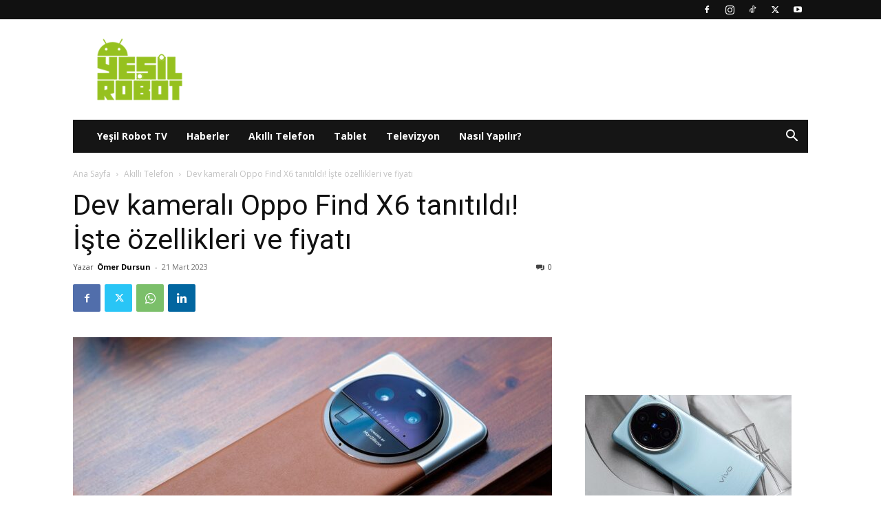

--- FILE ---
content_type: text/html; charset=UTF-8
request_url: https://yesilrobot.net/oppo-find-x6-ozellikleri-fiyati/
body_size: 29286
content:
<!doctype html >
<!--[if IE 8]>    <html class="ie8" lang="en"> <![endif]-->
<!--[if IE 9]>    <html class="ie9" lang="en"> <![endif]-->
<!--[if gt IE 8]><!--> <html lang="tr"> <!--<![endif]-->
<head>
    <title>Dev kameralı Oppo Find X6 tanıtıldı! İşte özellikleri ve fiyatı - Yeşil Robot</title>
    <meta charset="UTF-8" />
    <meta name="viewport" content="width=device-width, initial-scale=1.0">
    <link rel="pingback" href="https://yesilrobot.net/xmlrpc.php" />
    <meta name='robots' content='index, follow, max-image-preview:large, max-snippet:-1, max-video-preview:-1' />
	<style>img:is([sizes="auto" i], [sizes^="auto," i]) { contain-intrinsic-size: 3000px 1500px }</style>
	<link rel="icon" type="image/png" href="https://yesilrobot.net/wp-content/uploads/2023/01/favicon.png">
	<!-- This site is optimized with the Yoast SEO plugin v26.3 - https://yoast.com/wordpress/plugins/seo/ -->
	<meta name="description" content="Oppo Find X6 ailesi duyurldu. Find X6 ve X6 Pro şeklinde iki telefon tanıtan üretici, Hasselblad imzalı kameralarıyla meraklandırıyor." />
	<link rel="canonical" href="https://yesilrobot.net/oppo-find-x6-ozellikleri-fiyati/" />
	<meta property="og:locale" content="tr_TR" />
	<meta property="og:type" content="article" />
	<meta property="og:title" content="Dev kameralı Oppo Find X6 tanıtıldı! İşte özellikleri ve fiyatı - Yeşil Robot" />
	<meta property="og:description" content="Oppo Find X6 ailesi duyurldu. Find X6 ve X6 Pro şeklinde iki telefon tanıtan üretici, Hasselblad imzalı kameralarıyla meraklandırıyor." />
	<meta property="og:url" content="https://yesilrobot.net/oppo-find-x6-ozellikleri-fiyati/" />
	<meta property="og:site_name" content="Yeşil Robot" />
	<meta property="article:published_time" content="2023-03-21T12:25:39+00:00" />
	<meta property="article:modified_time" content="2023-03-21T12:47:01+00:00" />
	<meta property="og:image" content="https://yesilrobot.net/wp-content/uploads/2023/03/oppo-find-x6-ozellikleri-fiyati.jpg" />
	<meta property="og:image:width" content="1280" />
	<meta property="og:image:height" content="720" />
	<meta property="og:image:type" content="image/jpeg" />
	<meta name="author" content="Ömer Dursun" />
	<meta name="twitter:card" content="summary_large_image" />
	<meta name="twitter:label1" content="Yazan:" />
	<meta name="twitter:data1" content="Ömer Dursun" />
	<meta name="twitter:label2" content="Tahmini okuma süresi" />
	<meta name="twitter:data2" content="3 dakika" />
	<script type="application/ld+json" class="yoast-schema-graph">{"@context":"https://schema.org","@graph":[{"@type":"WebPage","@id":"https://yesilrobot.net/oppo-find-x6-ozellikleri-fiyati/","url":"https://yesilrobot.net/oppo-find-x6-ozellikleri-fiyati/","name":"Dev kameralı Oppo Find X6 tanıtıldı! İşte özellikleri ve fiyatı - Yeşil Robot","isPartOf":{"@id":"https://yesilrobot.net/#website"},"primaryImageOfPage":{"@id":"https://yesilrobot.net/oppo-find-x6-ozellikleri-fiyati/#primaryimage"},"image":{"@id":"https://yesilrobot.net/oppo-find-x6-ozellikleri-fiyati/#primaryimage"},"thumbnailUrl":"https://yesilrobot.net/wp-content/uploads/2023/03/oppo-find-x6-ozellikleri-fiyati.jpg","datePublished":"2023-03-21T12:25:39+00:00","dateModified":"2023-03-21T12:47:01+00:00","author":{"@id":"https://yesilrobot.net/#/schema/person/7f9f53f74f888e416b50b89890ff11e9"},"description":"Oppo Find X6 ailesi duyurldu. Find X6 ve X6 Pro şeklinde iki telefon tanıtan üretici, Hasselblad imzalı kameralarıyla meraklandırıyor.","breadcrumb":{"@id":"https://yesilrobot.net/oppo-find-x6-ozellikleri-fiyati/#breadcrumb"},"inLanguage":"tr","potentialAction":[{"@type":"ReadAction","target":["https://yesilrobot.net/oppo-find-x6-ozellikleri-fiyati/"]}]},{"@type":"ImageObject","inLanguage":"tr","@id":"https://yesilrobot.net/oppo-find-x6-ozellikleri-fiyati/#primaryimage","url":"https://yesilrobot.net/wp-content/uploads/2023/03/oppo-find-x6-ozellikleri-fiyati.jpg","contentUrl":"https://yesilrobot.net/wp-content/uploads/2023/03/oppo-find-x6-ozellikleri-fiyati.jpg","width":1280,"height":720},{"@type":"BreadcrumbList","@id":"https://yesilrobot.net/oppo-find-x6-ozellikleri-fiyati/#breadcrumb","itemListElement":[{"@type":"ListItem","position":1,"name":"Anasayfa","item":"https://yesilrobot.net/"},{"@type":"ListItem","position":2,"name":"Dev kameralı Oppo Find X6 tanıtıldı! İşte özellikleri ve fiyatı"}]},{"@type":"WebSite","@id":"https://yesilrobot.net/#website","url":"https://yesilrobot.net/","name":"Yeşil Robot","description":"Android Dünyası","potentialAction":[{"@type":"SearchAction","target":{"@type":"EntryPoint","urlTemplate":"https://yesilrobot.net/?s={search_term_string}"},"query-input":{"@type":"PropertyValueSpecification","valueRequired":true,"valueName":"search_term_string"}}],"inLanguage":"tr"},{"@type":"Person","@id":"https://yesilrobot.net/#/schema/person/7f9f53f74f888e416b50b89890ff11e9","name":"Ömer Dursun","image":{"@type":"ImageObject","inLanguage":"tr","@id":"https://yesilrobot.net/#/schema/person/image/","url":"https://secure.gravatar.com/avatar/7988e621fd5d2c2111d790529dea706746ded34e258c93317805ab11cf834cbb?s=96&d=mm&r=g","contentUrl":"https://secure.gravatar.com/avatar/7988e621fd5d2c2111d790529dea706746ded34e258c93317805ab11cf834cbb?s=96&d=mm&r=g","caption":"Ömer Dursun"},"url":"https://yesilrobot.net/author/omer/"}]}</script>
	<!-- / Yoast SEO plugin. -->


<link rel='dns-prefetch' href='//fonts.googleapis.com' />
<link rel="alternate" type="application/rss+xml" title="Yeşil Robot &raquo; akışı" href="https://yesilrobot.net/feed/" />
<link rel="alternate" type="application/rss+xml" title="Yeşil Robot &raquo; yorum akışı" href="https://yesilrobot.net/comments/feed/" />
<link rel="alternate" type="application/rss+xml" title="Yeşil Robot &raquo; Dev kameralı Oppo Find X6 tanıtıldı! İşte özellikleri ve fiyatı yorum akışı" href="https://yesilrobot.net/oppo-find-x6-ozellikleri-fiyati/feed/" />
<script type="text/javascript">
/* <![CDATA[ */
window._wpemojiSettings = {"baseUrl":"https:\/\/s.w.org\/images\/core\/emoji\/16.0.1\/72x72\/","ext":".png","svgUrl":"https:\/\/s.w.org\/images\/core\/emoji\/16.0.1\/svg\/","svgExt":".svg","source":{"concatemoji":"https:\/\/yesilrobot.net\/wp-includes\/js\/wp-emoji-release.min.js?ver=6.8.3"}};
/*! This file is auto-generated */
!function(s,n){var o,i,e;function c(e){try{var t={supportTests:e,timestamp:(new Date).valueOf()};sessionStorage.setItem(o,JSON.stringify(t))}catch(e){}}function p(e,t,n){e.clearRect(0,0,e.canvas.width,e.canvas.height),e.fillText(t,0,0);var t=new Uint32Array(e.getImageData(0,0,e.canvas.width,e.canvas.height).data),a=(e.clearRect(0,0,e.canvas.width,e.canvas.height),e.fillText(n,0,0),new Uint32Array(e.getImageData(0,0,e.canvas.width,e.canvas.height).data));return t.every(function(e,t){return e===a[t]})}function u(e,t){e.clearRect(0,0,e.canvas.width,e.canvas.height),e.fillText(t,0,0);for(var n=e.getImageData(16,16,1,1),a=0;a<n.data.length;a++)if(0!==n.data[a])return!1;return!0}function f(e,t,n,a){switch(t){case"flag":return n(e,"\ud83c\udff3\ufe0f\u200d\u26a7\ufe0f","\ud83c\udff3\ufe0f\u200b\u26a7\ufe0f")?!1:!n(e,"\ud83c\udde8\ud83c\uddf6","\ud83c\udde8\u200b\ud83c\uddf6")&&!n(e,"\ud83c\udff4\udb40\udc67\udb40\udc62\udb40\udc65\udb40\udc6e\udb40\udc67\udb40\udc7f","\ud83c\udff4\u200b\udb40\udc67\u200b\udb40\udc62\u200b\udb40\udc65\u200b\udb40\udc6e\u200b\udb40\udc67\u200b\udb40\udc7f");case"emoji":return!a(e,"\ud83e\udedf")}return!1}function g(e,t,n,a){var r="undefined"!=typeof WorkerGlobalScope&&self instanceof WorkerGlobalScope?new OffscreenCanvas(300,150):s.createElement("canvas"),o=r.getContext("2d",{willReadFrequently:!0}),i=(o.textBaseline="top",o.font="600 32px Arial",{});return e.forEach(function(e){i[e]=t(o,e,n,a)}),i}function t(e){var t=s.createElement("script");t.src=e,t.defer=!0,s.head.appendChild(t)}"undefined"!=typeof Promise&&(o="wpEmojiSettingsSupports",i=["flag","emoji"],n.supports={everything:!0,everythingExceptFlag:!0},e=new Promise(function(e){s.addEventListener("DOMContentLoaded",e,{once:!0})}),new Promise(function(t){var n=function(){try{var e=JSON.parse(sessionStorage.getItem(o));if("object"==typeof e&&"number"==typeof e.timestamp&&(new Date).valueOf()<e.timestamp+604800&&"object"==typeof e.supportTests)return e.supportTests}catch(e){}return null}();if(!n){if("undefined"!=typeof Worker&&"undefined"!=typeof OffscreenCanvas&&"undefined"!=typeof URL&&URL.createObjectURL&&"undefined"!=typeof Blob)try{var e="postMessage("+g.toString()+"("+[JSON.stringify(i),f.toString(),p.toString(),u.toString()].join(",")+"));",a=new Blob([e],{type:"text/javascript"}),r=new Worker(URL.createObjectURL(a),{name:"wpTestEmojiSupports"});return void(r.onmessage=function(e){c(n=e.data),r.terminate(),t(n)})}catch(e){}c(n=g(i,f,p,u))}t(n)}).then(function(e){for(var t in e)n.supports[t]=e[t],n.supports.everything=n.supports.everything&&n.supports[t],"flag"!==t&&(n.supports.everythingExceptFlag=n.supports.everythingExceptFlag&&n.supports[t]);n.supports.everythingExceptFlag=n.supports.everythingExceptFlag&&!n.supports.flag,n.DOMReady=!1,n.readyCallback=function(){n.DOMReady=!0}}).then(function(){return e}).then(function(){var e;n.supports.everything||(n.readyCallback(),(e=n.source||{}).concatemoji?t(e.concatemoji):e.wpemoji&&e.twemoji&&(t(e.twemoji),t(e.wpemoji)))}))}((window,document),window._wpemojiSettings);
/* ]]> */
</script>
<style id='wp-emoji-styles-inline-css' type='text/css'>

	img.wp-smiley, img.emoji {
		display: inline !important;
		border: none !important;
		box-shadow: none !important;
		height: 1em !important;
		width: 1em !important;
		margin: 0 0.07em !important;
		vertical-align: -0.1em !important;
		background: none !important;
		padding: 0 !important;
	}
</style>
<link rel='stylesheet' id='wp-block-library-css' href='https://yesilrobot.net/wp-includes/css/dist/block-library/style.min.css?ver=6.8.3' type='text/css' media='all' />
<style id='classic-theme-styles-inline-css' type='text/css'>
/*! This file is auto-generated */
.wp-block-button__link{color:#fff;background-color:#32373c;border-radius:9999px;box-shadow:none;text-decoration:none;padding:calc(.667em + 2px) calc(1.333em + 2px);font-size:1.125em}.wp-block-file__button{background:#32373c;color:#fff;text-decoration:none}
</style>
<style id='global-styles-inline-css' type='text/css'>
:root{--wp--preset--aspect-ratio--square: 1;--wp--preset--aspect-ratio--4-3: 4/3;--wp--preset--aspect-ratio--3-4: 3/4;--wp--preset--aspect-ratio--3-2: 3/2;--wp--preset--aspect-ratio--2-3: 2/3;--wp--preset--aspect-ratio--16-9: 16/9;--wp--preset--aspect-ratio--9-16: 9/16;--wp--preset--color--black: #000000;--wp--preset--color--cyan-bluish-gray: #abb8c3;--wp--preset--color--white: #ffffff;--wp--preset--color--pale-pink: #f78da7;--wp--preset--color--vivid-red: #cf2e2e;--wp--preset--color--luminous-vivid-orange: #ff6900;--wp--preset--color--luminous-vivid-amber: #fcb900;--wp--preset--color--light-green-cyan: #7bdcb5;--wp--preset--color--vivid-green-cyan: #00d084;--wp--preset--color--pale-cyan-blue: #8ed1fc;--wp--preset--color--vivid-cyan-blue: #0693e3;--wp--preset--color--vivid-purple: #9b51e0;--wp--preset--gradient--vivid-cyan-blue-to-vivid-purple: linear-gradient(135deg,rgba(6,147,227,1) 0%,rgb(155,81,224) 100%);--wp--preset--gradient--light-green-cyan-to-vivid-green-cyan: linear-gradient(135deg,rgb(122,220,180) 0%,rgb(0,208,130) 100%);--wp--preset--gradient--luminous-vivid-amber-to-luminous-vivid-orange: linear-gradient(135deg,rgba(252,185,0,1) 0%,rgba(255,105,0,1) 100%);--wp--preset--gradient--luminous-vivid-orange-to-vivid-red: linear-gradient(135deg,rgba(255,105,0,1) 0%,rgb(207,46,46) 100%);--wp--preset--gradient--very-light-gray-to-cyan-bluish-gray: linear-gradient(135deg,rgb(238,238,238) 0%,rgb(169,184,195) 100%);--wp--preset--gradient--cool-to-warm-spectrum: linear-gradient(135deg,rgb(74,234,220) 0%,rgb(151,120,209) 20%,rgb(207,42,186) 40%,rgb(238,44,130) 60%,rgb(251,105,98) 80%,rgb(254,248,76) 100%);--wp--preset--gradient--blush-light-purple: linear-gradient(135deg,rgb(255,206,236) 0%,rgb(152,150,240) 100%);--wp--preset--gradient--blush-bordeaux: linear-gradient(135deg,rgb(254,205,165) 0%,rgb(254,45,45) 50%,rgb(107,0,62) 100%);--wp--preset--gradient--luminous-dusk: linear-gradient(135deg,rgb(255,203,112) 0%,rgb(199,81,192) 50%,rgb(65,88,208) 100%);--wp--preset--gradient--pale-ocean: linear-gradient(135deg,rgb(255,245,203) 0%,rgb(182,227,212) 50%,rgb(51,167,181) 100%);--wp--preset--gradient--electric-grass: linear-gradient(135deg,rgb(202,248,128) 0%,rgb(113,206,126) 100%);--wp--preset--gradient--midnight: linear-gradient(135deg,rgb(2,3,129) 0%,rgb(40,116,252) 100%);--wp--preset--font-size--small: 11px;--wp--preset--font-size--medium: 20px;--wp--preset--font-size--large: 32px;--wp--preset--font-size--x-large: 42px;--wp--preset--font-size--regular: 15px;--wp--preset--font-size--larger: 50px;--wp--preset--spacing--20: 0.44rem;--wp--preset--spacing--30: 0.67rem;--wp--preset--spacing--40: 1rem;--wp--preset--spacing--50: 1.5rem;--wp--preset--spacing--60: 2.25rem;--wp--preset--spacing--70: 3.38rem;--wp--preset--spacing--80: 5.06rem;--wp--preset--shadow--natural: 6px 6px 9px rgba(0, 0, 0, 0.2);--wp--preset--shadow--deep: 12px 12px 50px rgba(0, 0, 0, 0.4);--wp--preset--shadow--sharp: 6px 6px 0px rgba(0, 0, 0, 0.2);--wp--preset--shadow--outlined: 6px 6px 0px -3px rgba(255, 255, 255, 1), 6px 6px rgba(0, 0, 0, 1);--wp--preset--shadow--crisp: 6px 6px 0px rgba(0, 0, 0, 1);}:where(.is-layout-flex){gap: 0.5em;}:where(.is-layout-grid){gap: 0.5em;}body .is-layout-flex{display: flex;}.is-layout-flex{flex-wrap: wrap;align-items: center;}.is-layout-flex > :is(*, div){margin: 0;}body .is-layout-grid{display: grid;}.is-layout-grid > :is(*, div){margin: 0;}:where(.wp-block-columns.is-layout-flex){gap: 2em;}:where(.wp-block-columns.is-layout-grid){gap: 2em;}:where(.wp-block-post-template.is-layout-flex){gap: 1.25em;}:where(.wp-block-post-template.is-layout-grid){gap: 1.25em;}.has-black-color{color: var(--wp--preset--color--black) !important;}.has-cyan-bluish-gray-color{color: var(--wp--preset--color--cyan-bluish-gray) !important;}.has-white-color{color: var(--wp--preset--color--white) !important;}.has-pale-pink-color{color: var(--wp--preset--color--pale-pink) !important;}.has-vivid-red-color{color: var(--wp--preset--color--vivid-red) !important;}.has-luminous-vivid-orange-color{color: var(--wp--preset--color--luminous-vivid-orange) !important;}.has-luminous-vivid-amber-color{color: var(--wp--preset--color--luminous-vivid-amber) !important;}.has-light-green-cyan-color{color: var(--wp--preset--color--light-green-cyan) !important;}.has-vivid-green-cyan-color{color: var(--wp--preset--color--vivid-green-cyan) !important;}.has-pale-cyan-blue-color{color: var(--wp--preset--color--pale-cyan-blue) !important;}.has-vivid-cyan-blue-color{color: var(--wp--preset--color--vivid-cyan-blue) !important;}.has-vivid-purple-color{color: var(--wp--preset--color--vivid-purple) !important;}.has-black-background-color{background-color: var(--wp--preset--color--black) !important;}.has-cyan-bluish-gray-background-color{background-color: var(--wp--preset--color--cyan-bluish-gray) !important;}.has-white-background-color{background-color: var(--wp--preset--color--white) !important;}.has-pale-pink-background-color{background-color: var(--wp--preset--color--pale-pink) !important;}.has-vivid-red-background-color{background-color: var(--wp--preset--color--vivid-red) !important;}.has-luminous-vivid-orange-background-color{background-color: var(--wp--preset--color--luminous-vivid-orange) !important;}.has-luminous-vivid-amber-background-color{background-color: var(--wp--preset--color--luminous-vivid-amber) !important;}.has-light-green-cyan-background-color{background-color: var(--wp--preset--color--light-green-cyan) !important;}.has-vivid-green-cyan-background-color{background-color: var(--wp--preset--color--vivid-green-cyan) !important;}.has-pale-cyan-blue-background-color{background-color: var(--wp--preset--color--pale-cyan-blue) !important;}.has-vivid-cyan-blue-background-color{background-color: var(--wp--preset--color--vivid-cyan-blue) !important;}.has-vivid-purple-background-color{background-color: var(--wp--preset--color--vivid-purple) !important;}.has-black-border-color{border-color: var(--wp--preset--color--black) !important;}.has-cyan-bluish-gray-border-color{border-color: var(--wp--preset--color--cyan-bluish-gray) !important;}.has-white-border-color{border-color: var(--wp--preset--color--white) !important;}.has-pale-pink-border-color{border-color: var(--wp--preset--color--pale-pink) !important;}.has-vivid-red-border-color{border-color: var(--wp--preset--color--vivid-red) !important;}.has-luminous-vivid-orange-border-color{border-color: var(--wp--preset--color--luminous-vivid-orange) !important;}.has-luminous-vivid-amber-border-color{border-color: var(--wp--preset--color--luminous-vivid-amber) !important;}.has-light-green-cyan-border-color{border-color: var(--wp--preset--color--light-green-cyan) !important;}.has-vivid-green-cyan-border-color{border-color: var(--wp--preset--color--vivid-green-cyan) !important;}.has-pale-cyan-blue-border-color{border-color: var(--wp--preset--color--pale-cyan-blue) !important;}.has-vivid-cyan-blue-border-color{border-color: var(--wp--preset--color--vivid-cyan-blue) !important;}.has-vivid-purple-border-color{border-color: var(--wp--preset--color--vivid-purple) !important;}.has-vivid-cyan-blue-to-vivid-purple-gradient-background{background: var(--wp--preset--gradient--vivid-cyan-blue-to-vivid-purple) !important;}.has-light-green-cyan-to-vivid-green-cyan-gradient-background{background: var(--wp--preset--gradient--light-green-cyan-to-vivid-green-cyan) !important;}.has-luminous-vivid-amber-to-luminous-vivid-orange-gradient-background{background: var(--wp--preset--gradient--luminous-vivid-amber-to-luminous-vivid-orange) !important;}.has-luminous-vivid-orange-to-vivid-red-gradient-background{background: var(--wp--preset--gradient--luminous-vivid-orange-to-vivid-red) !important;}.has-very-light-gray-to-cyan-bluish-gray-gradient-background{background: var(--wp--preset--gradient--very-light-gray-to-cyan-bluish-gray) !important;}.has-cool-to-warm-spectrum-gradient-background{background: var(--wp--preset--gradient--cool-to-warm-spectrum) !important;}.has-blush-light-purple-gradient-background{background: var(--wp--preset--gradient--blush-light-purple) !important;}.has-blush-bordeaux-gradient-background{background: var(--wp--preset--gradient--blush-bordeaux) !important;}.has-luminous-dusk-gradient-background{background: var(--wp--preset--gradient--luminous-dusk) !important;}.has-pale-ocean-gradient-background{background: var(--wp--preset--gradient--pale-ocean) !important;}.has-electric-grass-gradient-background{background: var(--wp--preset--gradient--electric-grass) !important;}.has-midnight-gradient-background{background: var(--wp--preset--gradient--midnight) !important;}.has-small-font-size{font-size: var(--wp--preset--font-size--small) !important;}.has-medium-font-size{font-size: var(--wp--preset--font-size--medium) !important;}.has-large-font-size{font-size: var(--wp--preset--font-size--large) !important;}.has-x-large-font-size{font-size: var(--wp--preset--font-size--x-large) !important;}
:where(.wp-block-post-template.is-layout-flex){gap: 1.25em;}:where(.wp-block-post-template.is-layout-grid){gap: 1.25em;}
:where(.wp-block-columns.is-layout-flex){gap: 2em;}:where(.wp-block-columns.is-layout-grid){gap: 2em;}
:root :where(.wp-block-pullquote){font-size: 1.5em;line-height: 1.6;}
</style>
<link rel='stylesheet' id='td-plugin-multi-purpose-css' href='https://yesilrobot.net/wp-content/plugins/td-composer/td-multi-purpose/style.css?ver=6217cd4d7820e3bfbc83cc495211f01b' type='text/css' media='all' />
<link rel='stylesheet' id='google-fonts-style-css' href='https://fonts.googleapis.com/css?family=Cabin%3A400%7COpen+Sans%3A400%2C600%2C700%7CRoboto%3A400%2C500%2C700%7CCabin%3A600%2C400&#038;display=swap&#038;ver=12.6.5' type='text/css' media='all' />
<link rel='stylesheet' id='td-theme-css' href='https://yesilrobot.net/wp-content/themes/Newspaper/style.css?ver=12.6.5' type='text/css' media='all' />
<style id='td-theme-inline-css' type='text/css'>@media (max-width:767px){.td-header-desktop-wrap{display:none}}@media (min-width:767px){.td-header-mobile-wrap{display:none}}</style>
<link rel='stylesheet' id='td-legacy-framework-front-style-css' href='https://yesilrobot.net/wp-content/plugins/td-composer/legacy/Newspaper/assets/css/td_legacy_main.css?ver=6217cd4d7820e3bfbc83cc495211f01b' type='text/css' media='all' />
<link rel='stylesheet' id='td-standard-pack-framework-front-style-css' href='https://yesilrobot.net/wp-content/plugins/td-standard-pack/Newspaper/assets/css/td_standard_pack_main.css?ver=4a3a1b49b2d9e88d0d2e7189313f4145' type='text/css' media='all' />
<link rel='stylesheet' id='tdb_style_cloud_templates_front-css' href='https://yesilrobot.net/wp-content/plugins/td-cloud-library/assets/css/tdb_main.css?ver=be262a20ca49ba5e513ad6176c77b975' type='text/css' media='all' />
<script type="text/javascript" src="https://yesilrobot.net/wp-includes/js/jquery/jquery.min.js?ver=3.7.1" id="jquery-core-js"></script>
<script type="text/javascript" src="https://yesilrobot.net/wp-includes/js/jquery/jquery-migrate.min.js?ver=3.4.1" id="jquery-migrate-js"></script>
<link rel="https://api.w.org/" href="https://yesilrobot.net/wp-json/" /><link rel="alternate" title="JSON" type="application/json" href="https://yesilrobot.net/wp-json/wp/v2/posts/2372" /><link rel="EditURI" type="application/rsd+xml" title="RSD" href="https://yesilrobot.net/xmlrpc.php?rsd" />
<meta name="generator" content="WordPress 6.8.3" />
<link rel='shortlink' href='https://yesilrobot.net/?p=2372' />
<link rel="alternate" title="oEmbed (JSON)" type="application/json+oembed" href="https://yesilrobot.net/wp-json/oembed/1.0/embed?url=https%3A%2F%2Fyesilrobot.net%2Foppo-find-x6-ozellikleri-fiyati%2F" />
<link rel="alternate" title="oEmbed (XML)" type="text/xml+oembed" href="https://yesilrobot.net/wp-json/oembed/1.0/embed?url=https%3A%2F%2Fyesilrobot.net%2Foppo-find-x6-ozellikleri-fiyati%2F&#038;format=xml" />
    <script>
        window.tdb_global_vars = {"wpRestUrl":"https:\/\/yesilrobot.net\/wp-json\/","permalinkStructure":"\/%postname%\/"};
        window.tdb_p_autoload_vars = {"isAjax":false,"isAdminBarShowing":false,"autoloadScrollPercent":50,"postAutoloadStatus":"off","origPostEditUrl":null};
    </script>
    
    <style id="tdb-global-colors">:root{--accent-color:#fff}</style>
	

<!-- JS generated by theme -->

<script>
    
    

	    var tdBlocksArray = []; //here we store all the items for the current page

	    // td_block class - each ajax block uses a object of this class for requests
	    function tdBlock() {
		    this.id = '';
		    this.block_type = 1; //block type id (1-234 etc)
		    this.atts = '';
		    this.td_column_number = '';
		    this.td_current_page = 1; //
		    this.post_count = 0; //from wp
		    this.found_posts = 0; //from wp
		    this.max_num_pages = 0; //from wp
		    this.td_filter_value = ''; //current live filter value
		    this.is_ajax_running = false;
		    this.td_user_action = ''; // load more or infinite loader (used by the animation)
		    this.header_color = '';
		    this.ajax_pagination_infinite_stop = ''; //show load more at page x
	    }

        // td_js_generator - mini detector
        ( function () {
            var htmlTag = document.getElementsByTagName("html")[0];

	        if ( navigator.userAgent.indexOf("MSIE 10.0") > -1 ) {
                htmlTag.className += ' ie10';
            }

            if ( !!navigator.userAgent.match(/Trident.*rv\:11\./) ) {
                htmlTag.className += ' ie11';
            }

	        if ( navigator.userAgent.indexOf("Edge") > -1 ) {
                htmlTag.className += ' ieEdge';
            }

            if ( /(iPad|iPhone|iPod)/g.test(navigator.userAgent) ) {
                htmlTag.className += ' td-md-is-ios';
            }

            var user_agent = navigator.userAgent.toLowerCase();
            if ( user_agent.indexOf("android") > -1 ) {
                htmlTag.className += ' td-md-is-android';
            }

            if ( -1 !== navigator.userAgent.indexOf('Mac OS X')  ) {
                htmlTag.className += ' td-md-is-os-x';
            }

            if ( /chrom(e|ium)/.test(navigator.userAgent.toLowerCase()) ) {
               htmlTag.className += ' td-md-is-chrome';
            }

            if ( -1 !== navigator.userAgent.indexOf('Firefox') ) {
                htmlTag.className += ' td-md-is-firefox';
            }

            if ( -1 !== navigator.userAgent.indexOf('Safari') && -1 === navigator.userAgent.indexOf('Chrome') ) {
                htmlTag.className += ' td-md-is-safari';
            }

            if( -1 !== navigator.userAgent.indexOf('IEMobile') ){
                htmlTag.className += ' td-md-is-iemobile';
            }

        })();

        var tdLocalCache = {};

        ( function () {
            "use strict";

            tdLocalCache = {
                data: {},
                remove: function (resource_id) {
                    delete tdLocalCache.data[resource_id];
                },
                exist: function (resource_id) {
                    return tdLocalCache.data.hasOwnProperty(resource_id) && tdLocalCache.data[resource_id] !== null;
                },
                get: function (resource_id) {
                    return tdLocalCache.data[resource_id];
                },
                set: function (resource_id, cachedData) {
                    tdLocalCache.remove(resource_id);
                    tdLocalCache.data[resource_id] = cachedData;
                }
            };
        })();

    
    
var td_viewport_interval_list=[{"limitBottom":767,"sidebarWidth":228},{"limitBottom":1018,"sidebarWidth":300},{"limitBottom":1140,"sidebarWidth":324}];
var tdc_is_installed="yes";
var td_ajax_url="https:\/\/yesilrobot.net\/wp-admin\/admin-ajax.php?td_theme_name=Newspaper&v=12.6.5";
var td_get_template_directory_uri="https:\/\/yesilrobot.net\/wp-content\/plugins\/td-composer\/legacy\/common";
var tds_snap_menu="snap";
var tds_logo_on_sticky="show_header_logo";
var tds_header_style="3";
var td_please_wait="L\u00fctfen Bekleyin...";
var td_email_user_pass_incorrect="Kullan\u0131c\u0131 ad\u0131 veya \u015fifre yanl\u0131\u015f!";
var td_email_user_incorrect="Email veya kullan\u0131c\u0131 ad\u0131 yanl\u0131\u015f!";
var td_email_incorrect="Email yanl\u0131\u015f!";
var td_user_incorrect="Username incorrect!";
var td_email_user_empty="Email or username empty!";
var td_pass_empty="Pass empty!";
var td_pass_pattern_incorrect="Invalid Pass Pattern!";
var td_retype_pass_incorrect="Retyped Pass incorrect!";
var tds_more_articles_on_post_enable="";
var tds_more_articles_on_post_time_to_wait="";
var tds_more_articles_on_post_pages_distance_from_top=0;
var tds_captcha="";
var tds_theme_color_site_wide="#222222";
var tds_smart_sidebar="";
var tdThemeName="Newspaper";
var tdThemeNameWl="Newspaper";
var td_magnific_popup_translation_tPrev="\u00d6nceki (Sol ok tu\u015fu)";
var td_magnific_popup_translation_tNext="Sonraki (Sa\u011f ok tu\u015fu)";
var td_magnific_popup_translation_tCounter="%curr% \/ %total%";
var td_magnific_popup_translation_ajax_tError="%url% linkindeki i\u00e7erik y\u00fcklenemedi.";
var td_magnific_popup_translation_image_tError="%curr% nolu imaj y\u00fcklenemedi.";
var tdBlockNonce="99778a9990";
var tdMobileMenu="enabled";
var tdMobileSearch="enabled";
var tdDateNamesI18n={"month_names":["Ocak","\u015eubat","Mart","Nisan","May\u0131s","Haziran","Temmuz","A\u011fustos","Eyl\u00fcl","Ekim","Kas\u0131m","Aral\u0131k"],"month_names_short":["Oca","\u015eub","Mar","Nis","May","Haz","Tem","A\u011fu","Eyl","Eki","Kas","Ara"],"day_names":["Pazar","Pazartesi","Sal\u0131","\u00c7ar\u015famba","Per\u015fembe","Cuma","Cumartesi"],"day_names_short":["Paz","Pts","Sal","\u00c7ar","Per","Cum","Cts"]};
var tdb_modal_confirm="Kaydetmek";
var tdb_modal_cancel="Iptal etmek";
var tdb_modal_confirm_alt="Evet";
var tdb_modal_cancel_alt="HAYIR";
var td_ad_background_click_link="";
var td_ad_background_click_target="";
</script>


<!-- Header style compiled by theme -->

<style>.td-scroll-up{position:fixed;bottom:4px;right:5px;cursor:pointer;z-index:9999}.ie9 .td-scroll-up{bottom:-70px}.ie9 .td-scroll-up-visible{bottom:5px}@media (max-width:767px){.td-scroll-up.td-hide-scroll-up-on-mob{display:none!important}}.td-scroll-up{display:none;width:40px;height:40px;background-color:var(--td_theme_color,#4db2ec);transform:translate3d(0,70px,0);transition:transform 0.4s cubic-bezier(.55,0,.1,1) 0s}.td-js-loaded .td-scroll-up{display:block!important}.td-scroll-up .td-icon-menu-up{position:relative;color:#fff;font-size:20px;display:block;text-align:center;width:40px;top:7px}.td-scroll-up-visible{transform:translate3d(0,0,0)}.td-md-is-android .td-scroll-up .td-icon-menu-up{padding-top:1px}:root{--td_excl_label:'ÖZEL';--td_theme_color:#222222;--td_slider_text:rgba(34,34,34,0.7);--td_mobile_gradient_one_mob:#222222;--td_mobile_gradient_two_mob:#303030;--td_mobile_text_active_color:#a0a0a0}.td-header-style-12 .td-header-menu-wrap-full,.td-header-style-12 .td-affix,.td-grid-style-1.td-hover-1 .td-big-grid-post:hover .td-post-category,.td-grid-style-5.td-hover-1 .td-big-grid-post:hover .td-post-category,.td_category_template_3 .td-current-sub-category,.td_category_template_8 .td-category-header .td-category a.td-current-sub-category,.td_category_template_4 .td-category-siblings .td-category a:hover,.td_block_big_grid_9.td-grid-style-1 .td-post-category,.td_block_big_grid_9.td-grid-style-5 .td-post-category,.td-grid-style-6.td-hover-1 .td-module-thumb:after,.tdm-menu-active-style5 .td-header-menu-wrap .sf-menu>.current-menu-item>a,.tdm-menu-active-style5 .td-header-menu-wrap .sf-menu>.current-menu-ancestor>a,.tdm-menu-active-style5 .td-header-menu-wrap .sf-menu>.current-category-ancestor>a,.tdm-menu-active-style5 .td-header-menu-wrap .sf-menu>li>a:hover,.tdm-menu-active-style5 .td-header-menu-wrap .sf-menu>.sfHover>a{background-color:#222222}.td_mega_menu_sub_cats .cur-sub-cat,.td-mega-span h3 a:hover,.td_mod_mega_menu:hover .entry-title a,.header-search-wrap .result-msg a:hover,.td-header-top-menu .td-drop-down-search .td_module_wrap:hover .entry-title a,.td-header-top-menu .td-icon-search:hover,.td-header-wrap .result-msg a:hover,.top-header-menu li a:hover,.top-header-menu .current-menu-item>a,.top-header-menu .current-menu-ancestor>a,.top-header-menu .current-category-ancestor>a,.td-social-icon-wrap>a:hover,.td-header-sp-top-widget .td-social-icon-wrap a:hover,.td_mod_related_posts:hover h3>a,.td-post-template-11 .td-related-title .td-related-left:hover,.td-post-template-11 .td-related-title .td-related-right:hover,.td-post-template-11 .td-related-title .td-cur-simple-item,.td-post-template-11 .td_block_related_posts .td-next-prev-wrap a:hover,.td-category-header .td-pulldown-category-filter-link:hover,.td-category-siblings .td-subcat-dropdown a:hover,.td-category-siblings .td-subcat-dropdown a.td-current-sub-category,.footer-text-wrap .footer-email-wrap a,.footer-social-wrap a:hover,.td_module_17 .td-read-more a:hover,.td_module_18 .td-read-more a:hover,.td_module_19 .td-post-author-name a:hover,.td-pulldown-syle-2 .td-subcat-dropdown:hover .td-subcat-more span,.td-pulldown-syle-2 .td-subcat-dropdown:hover .td-subcat-more i,.td-pulldown-syle-3 .td-subcat-dropdown:hover .td-subcat-more span,.td-pulldown-syle-3 .td-subcat-dropdown:hover .td-subcat-more i,.tdm-menu-active-style3 .tdm-header.td-header-wrap .sf-menu>.current-category-ancestor>a,.tdm-menu-active-style3 .tdm-header.td-header-wrap .sf-menu>.current-menu-ancestor>a,.tdm-menu-active-style3 .tdm-header.td-header-wrap .sf-menu>.current-menu-item>a,.tdm-menu-active-style3 .tdm-header.td-header-wrap .sf-menu>.sfHover>a,.tdm-menu-active-style3 .tdm-header.td-header-wrap .sf-menu>li>a:hover{color:#222222}.td-mega-menu-page .wpb_content_element ul li a:hover,.td-theme-wrap .td-aj-search-results .td_module_wrap:hover .entry-title a,.td-theme-wrap .header-search-wrap .result-msg a:hover{color:#222222!important}.td_category_template_8 .td-category-header .td-category a.td-current-sub-category,.td_category_template_4 .td-category-siblings .td-category a:hover,.tdm-menu-active-style4 .tdm-header .sf-menu>.current-menu-item>a,.tdm-menu-active-style4 .tdm-header .sf-menu>.current-menu-ancestor>a,.tdm-menu-active-style4 .tdm-header .sf-menu>.current-category-ancestor>a,.tdm-menu-active-style4 .tdm-header .sf-menu>li>a:hover,.tdm-menu-active-style4 .tdm-header .sf-menu>.sfHover>a{border-color:#222222}.td-header-top-menu,.td-header-top-menu a,.td-header-wrap .td-header-top-menu-full .td-header-top-menu,.td-header-wrap .td-header-top-menu-full a,.td-header-style-8 .td-header-top-menu,.td-header-style-8 .td-header-top-menu a,.td-header-top-menu .td-drop-down-search .entry-title a{color:#ffffff}.td-header-wrap .td-header-sp-top-widget .td-icon-font,.td-header-style-7 .td-header-top-menu .td-social-icon-wrap .td-icon-font{color:#ffffff}.td-sub-footer-container{background-color:#222222}.td-sub-footer-container,.td-subfooter-menu li a{color:#ffffff}.post blockquote p,.page blockquote p,.td-post-text-content blockquote p{font-size:16px;line-height:16px;font-style:italic;font-weight:normal;text-transform:none}.td-scroll-up{position:fixed;bottom:4px;right:5px;cursor:pointer;z-index:9999}.ie9 .td-scroll-up{bottom:-70px}.ie9 .td-scroll-up-visible{bottom:5px}@media (max-width:767px){.td-scroll-up.td-hide-scroll-up-on-mob{display:none!important}}.td-scroll-up{display:none;width:40px;height:40px;background-color:var(--td_theme_color,#4db2ec);transform:translate3d(0,70px,0);transition:transform 0.4s cubic-bezier(.55,0,.1,1) 0s}.td-js-loaded .td-scroll-up{display:block!important}.td-scroll-up .td-icon-menu-up{position:relative;color:#fff;font-size:20px;display:block;text-align:center;width:40px;top:7px}.td-scroll-up-visible{transform:translate3d(0,0,0)}.td-md-is-android .td-scroll-up .td-icon-menu-up{padding-top:1px}:root{--td_excl_label:'ÖZEL';--td_theme_color:#222222;--td_slider_text:rgba(34,34,34,0.7);--td_mobile_gradient_one_mob:#222222;--td_mobile_gradient_two_mob:#303030;--td_mobile_text_active_color:#a0a0a0}.td-header-style-12 .td-header-menu-wrap-full,.td-header-style-12 .td-affix,.td-grid-style-1.td-hover-1 .td-big-grid-post:hover .td-post-category,.td-grid-style-5.td-hover-1 .td-big-grid-post:hover .td-post-category,.td_category_template_3 .td-current-sub-category,.td_category_template_8 .td-category-header .td-category a.td-current-sub-category,.td_category_template_4 .td-category-siblings .td-category a:hover,.td_block_big_grid_9.td-grid-style-1 .td-post-category,.td_block_big_grid_9.td-grid-style-5 .td-post-category,.td-grid-style-6.td-hover-1 .td-module-thumb:after,.tdm-menu-active-style5 .td-header-menu-wrap .sf-menu>.current-menu-item>a,.tdm-menu-active-style5 .td-header-menu-wrap .sf-menu>.current-menu-ancestor>a,.tdm-menu-active-style5 .td-header-menu-wrap .sf-menu>.current-category-ancestor>a,.tdm-menu-active-style5 .td-header-menu-wrap .sf-menu>li>a:hover,.tdm-menu-active-style5 .td-header-menu-wrap .sf-menu>.sfHover>a{background-color:#222222}.td_mega_menu_sub_cats .cur-sub-cat,.td-mega-span h3 a:hover,.td_mod_mega_menu:hover .entry-title a,.header-search-wrap .result-msg a:hover,.td-header-top-menu .td-drop-down-search .td_module_wrap:hover .entry-title a,.td-header-top-menu .td-icon-search:hover,.td-header-wrap .result-msg a:hover,.top-header-menu li a:hover,.top-header-menu .current-menu-item>a,.top-header-menu .current-menu-ancestor>a,.top-header-menu .current-category-ancestor>a,.td-social-icon-wrap>a:hover,.td-header-sp-top-widget .td-social-icon-wrap a:hover,.td_mod_related_posts:hover h3>a,.td-post-template-11 .td-related-title .td-related-left:hover,.td-post-template-11 .td-related-title .td-related-right:hover,.td-post-template-11 .td-related-title .td-cur-simple-item,.td-post-template-11 .td_block_related_posts .td-next-prev-wrap a:hover,.td-category-header .td-pulldown-category-filter-link:hover,.td-category-siblings .td-subcat-dropdown a:hover,.td-category-siblings .td-subcat-dropdown a.td-current-sub-category,.footer-text-wrap .footer-email-wrap a,.footer-social-wrap a:hover,.td_module_17 .td-read-more a:hover,.td_module_18 .td-read-more a:hover,.td_module_19 .td-post-author-name a:hover,.td-pulldown-syle-2 .td-subcat-dropdown:hover .td-subcat-more span,.td-pulldown-syle-2 .td-subcat-dropdown:hover .td-subcat-more i,.td-pulldown-syle-3 .td-subcat-dropdown:hover .td-subcat-more span,.td-pulldown-syle-3 .td-subcat-dropdown:hover .td-subcat-more i,.tdm-menu-active-style3 .tdm-header.td-header-wrap .sf-menu>.current-category-ancestor>a,.tdm-menu-active-style3 .tdm-header.td-header-wrap .sf-menu>.current-menu-ancestor>a,.tdm-menu-active-style3 .tdm-header.td-header-wrap .sf-menu>.current-menu-item>a,.tdm-menu-active-style3 .tdm-header.td-header-wrap .sf-menu>.sfHover>a,.tdm-menu-active-style3 .tdm-header.td-header-wrap .sf-menu>li>a:hover{color:#222222}.td-mega-menu-page .wpb_content_element ul li a:hover,.td-theme-wrap .td-aj-search-results .td_module_wrap:hover .entry-title a,.td-theme-wrap .header-search-wrap .result-msg a:hover{color:#222222!important}.td_category_template_8 .td-category-header .td-category a.td-current-sub-category,.td_category_template_4 .td-category-siblings .td-category a:hover,.tdm-menu-active-style4 .tdm-header .sf-menu>.current-menu-item>a,.tdm-menu-active-style4 .tdm-header .sf-menu>.current-menu-ancestor>a,.tdm-menu-active-style4 .tdm-header .sf-menu>.current-category-ancestor>a,.tdm-menu-active-style4 .tdm-header .sf-menu>li>a:hover,.tdm-menu-active-style4 .tdm-header .sf-menu>.sfHover>a{border-color:#222222}.td-header-top-menu,.td-header-top-menu a,.td-header-wrap .td-header-top-menu-full .td-header-top-menu,.td-header-wrap .td-header-top-menu-full a,.td-header-style-8 .td-header-top-menu,.td-header-style-8 .td-header-top-menu a,.td-header-top-menu .td-drop-down-search .entry-title a{color:#ffffff}.td-header-wrap .td-header-sp-top-widget .td-icon-font,.td-header-style-7 .td-header-top-menu .td-social-icon-wrap .td-icon-font{color:#ffffff}.td-sub-footer-container{background-color:#222222}.td-sub-footer-container,.td-subfooter-menu li a{color:#ffffff}.post blockquote p,.page blockquote p,.td-post-text-content blockquote p{font-size:16px;line-height:16px;font-style:italic;font-weight:normal;text-transform:none}</style>

<script>
  window.addEventListener('load', () => {
    setTimeout(() => {
      const script = document.createElement('script');
      script.async = true;
      script.src = 'https://bundles.efilli.com/yesilrobot.net.prod.js';
      document.body.appendChild(script);
    }, 5000);
  });
</script>


<script async src="https://pagead2.googlesyndication.com/pagead/js/adsbygoogle.js?client=ca-pub-3374915960076162"
     crossorigin="anonymous"></script>

<script>
  (function(i,s,o,g,r,a,m){i['GoogleAnalyticsObject']=r;i[r]=i[r]||function(){
  (i[r].q=i[r].q||[]).push(arguments)},i[r].l=1*new Date();a=s.createElement(o),
  m=s.getElementsByTagName(o)[0];a.async=1;a.src=g;m.parentNode.insertBefore(a,m)
  })(window,document,'script','//www.google-analytics.com/analytics.js','ga');

  ga('create', 'UA-10811862-1', 'auto');
  ga('send', 'pageview');

</script>

<!-- Google tag (gtag.js) -->
<script async src="https://www.googletagmanager.com/gtag/js?id=G-ERVQGPYWRY"></script>
<script>
  window.dataLayer = window.dataLayer || [];
  function gtag(){dataLayer.push(arguments);}
  gtag('js', new Date());

  gtag('config', 'G-ERVQGPYWRY');
</script>
<script defer src="https://cdn.corpowid.com/corpowid.js"  data-corpowid-lang="tr"  data-account="3d7748d2-6bdd-4650-8693-9763184faec7" ></script>


<script type="application/ld+json">
    {
        "@context": "https://schema.org",
        "@type": "BreadcrumbList",
        "itemListElement": [
            {
                "@type": "ListItem",
                "position": 1,
                "item": {
                    "@type": "WebSite",
                    "@id": "https://yesilrobot.net/",
                    "name": "Ana Sayfa"
                }
            },
            {
                "@type": "ListItem",
                "position": 2,
                    "item": {
                    "@type": "WebPage",
                    "@id": "https://yesilrobot.net/category/akilli-telefon/",
                    "name": "Akıllı Telefon"
                }
            }
            ,{
                "@type": "ListItem",
                "position": 3,
                    "item": {
                    "@type": "WebPage",
                    "@id": "https://yesilrobot.net/oppo-find-x6-ozellikleri-fiyati/",
                    "name": "Dev kameralı Oppo Find X6 tanıtıldı! İşte özellikleri ve fiyatı"                                
                }
            }    
        ]
    }
</script>
<link rel="icon" href="https://yesilrobot.net/wp-content/uploads/2024/10/yesil-robot-retina-logo-150x150.png" sizes="32x32" />
<link rel="icon" href="https://yesilrobot.net/wp-content/uploads/2024/10/yesil-robot-retina-logo-300x300.png" sizes="192x192" />
<link rel="apple-touch-icon" href="https://yesilrobot.net/wp-content/uploads/2024/10/yesil-robot-retina-logo-300x300.png" />
<meta name="msapplication-TileImage" content="https://yesilrobot.net/wp-content/uploads/2024/10/yesil-robot-retina-logo-300x300.png" />
<style type="text/css">
  
  @media only screen and (max-width: 999px) {
                #header-container {
                    display: flex;
                    justify-content: center;
                    align-items: center;
                    min-height: 100px;
                }
            }

            @media only screen and (min-width: 1000px) {
                #header-container {
                    display: flex;
                    justify-content: center;
                    align-items: center;
                    min-height: 90px;
                }
            }
    </style>
    <link rel="dns-prefetch" href="https://pagead2.googlesyndication.com" />
    <link rel="dns-prefetch" href="https://tpc.googlesyndication.com" />
    <link rel="dns-prefetch" href="https://www.googletagservices.com" />
    <link rel="dns-prefetch" href="https://securepubads.g.doubleclick.net" />
    <link
      rel="preload"
      as="script"
      href="https://securepubads.g.doubleclick.net/tag/js/gpt.js"
    />
    <link rel="preconnect" href="https://securepubads.g.doubleclick.net" />
    <link rel="preconnect" href="https://tpc.googlesyndication.com" />
    <script
      async
      src="https://securepubads.g.doubleclick.net/tag/js/gpt.js"
    ></script>
    <script
      async
      src="https://pagead2.googlesyndication.com/pagead/js/adsbygoogle.js?client=ca-pub-3374915960076162"
      crossorigin="anonymous"
    ></script>
    <script>
      window.googletag = window.googletag || {};
      googletag.cmd = googletag.cmd || [];
      /* Start of Define Variables */
      var interstitialslot,
        anchorslot,
        oopslot1,
        mastheadslot;
      /* End of Define Variables */
      googletag.cmd.push(function () {
        /* Start of Responsive Size Mappings */
        var mastheadmapping = googletag
          .sizeMapping()
          .addSize([1000, 100], [[728, 90]])
          .addSize(
            [750, 100],
            [
              [468, 60],
              [320, 100],
            ]
          )
          .addSize(
            [200, 100],
            [
              [320, 50],
              [320, 100],
            ]
          )
          .build();
        /* End of Responsive Size Mappings */
        /* Start of Targetings */
        googletag.pubads().setTargeting('PageID', ['2372']);
		googletag.pubads().setTargeting('Category', ['43,1,51']);
		googletag.pubads().setTargeting('SubCategory', ['0']);
        /* End of Targetings */
        /* Start of Ad Units */
        interstitialslot = googletag.defineOutOfPageSlot(
          "/41816724/YesilRobot/Details-Interstitial",
          googletag.enums.OutOfPageFormat.INTERSTITIAL
        );
        if (interstitialslot) {
          interstitialslot.addService(googletag.pubads());
        }
        anchorslot = googletag.defineOutOfPageSlot(
          "/41816724/YesilRobot/Details-Anchor",
          googletag.enums.OutOfPageFormat.BOTTOM_ANCHOR
        );
        if (anchorslot) {
          anchorslot.addService(googletag.pubads());
        }
        oopslot1 = googletag
          .defineOutOfPageSlot("/41816724/YesilRobot/Details-OOP1", "oopslot1")
          .addService(googletag.pubads());
        mastheadslot = googletag
          .defineSlot(
            "/41816724/YesilRobot/Details-Masthead",
            [
              [320, 100],
              [728, 90],
              [320, 50],
              [970, 90],
              [970, 250],
              [468, 60],
            ],
            "mastheadslot"
          )
          .defineSizeMapping(mastheadmapping)
          .addService(googletag.pubads());
        /* End of Ad Units */
        /* Start of Ad Units */
        googletag.pubads().enableLazyLoad({
          fetchMarginPercent: 500,
          renderMarginPercent: 200,
          mobileScaling: 2.0,
        });
        googletag.pubads().enableSingleRequest();
        googletag.pubads().setCentering(true);
        googletag.pubads().collapseEmptyDivs();
        googletag.enableServices();
      });
      const AdReload = setInterval(refreshAllSlots, 30000);
    function refreshAllSlots() {
      googletag.cmd.push(() => {
        googletag.pubads().refresh();
      });
    }
    </script>
    	<script nonce="jfMSc4iXdf8iuokR6zwF4g">
		(function() {
			function signalGooglefcPresent() {
				if (!window.frames['googlefcPresent']) {
					if (document.body) {
						const iframe = document.createElement('iframe');
						iframe.style = 'width: 0; height: 0; border: none; z-index: -1000; left: -1000px; top: -1000px;';
						iframe.style.display = 'none';
						iframe.name = 'googlefcPresent';
						document.body.appendChild(iframe);
					} else {
						setTimeout(signalGooglefcPresent, 0);
					}
				}
			}
			signalGooglefcPresent();
		})();
	</script>

<!-- Button style compiled by theme -->

<style>.tdm-btn-style1{background-color:#222222}.tdm-btn-style2:before{border-color:#222222}.tdm-btn-style2{color:#222222}.tdm-btn-style3{-webkit-box-shadow:0 2px 16px #222222;-moz-box-shadow:0 2px 16px #222222;box-shadow:0 2px 16px #222222}.tdm-btn-style3:hover{-webkit-box-shadow:0 4px 26px #222222;-moz-box-shadow:0 4px 26px #222222;box-shadow:0 4px 26px #222222}</style>

	<style id="tdw-css-placeholder">.container{display:flex;flex-direction:column;align-items:center}.single-column{width:100%;box-sizing:border-box;margin-bottom:0px;text-align:center}.single-column h4{margin:0px}.logos-row{display:flex;flex-wrap:wrap;align-items:center;width:100%;box-sizing:border-box;margin-bottom:10px;justify-content:center}.logo{margin-bottom:0px;box-sizing:border-box;margin-left:10px;height:60px}.logo img{height:90px;width:90px}.social-icons{width:100%;display:flex;justify-content:center;gap:10px;margin-top:10px}.social-icons a{text-decoration:none;color:#000}@media (max-width:768px){.logo{width:calc(22%)}}</style></head>

<body class="wp-singular post-template-default single single-post postid-2372 single-format-standard wp-theme-Newspaper td-standard-pack oppo-find-x6-ozellikleri-fiyati global-block-template-1  tdc-footer-template td-full-layout" itemscope="itemscope" itemtype="https://schema.org/WebPage">

<div class="td-scroll-up td-hide-scroll-up-on-mob" data-style="style1"><i class="td-icon-menu-up"></i></div>
    <div class="td-menu-background" style="visibility:hidden"></div>
<div id="td-mobile-nav" style="visibility:hidden">
    <div class="td-mobile-container">
        <!-- mobile menu top section -->
        <div class="td-menu-socials-wrap">
            <!-- socials -->
            <div class="td-menu-socials">
                
        <span class="td-social-icon-wrap">
            <a target="_blank" href="https://www.facebook.com/YesilRobotNet" title="Facebook">
                <i class="td-icon-font td-icon-facebook"></i>
                <span style="display: none">Facebook</span>
            </a>
        </span>
        <span class="td-social-icon-wrap">
            <a target="_blank" href="https://www.instagram.com/yesilrobotnet" title="Instagram">
                <i class="td-icon-font td-icon-instagram"></i>
                <span style="display: none">Instagram</span>
            </a>
        </span>
        <span class="td-social-icon-wrap">
            <a target="_blank" href="https://www.tiktok.com/@yesilrobot" title="TikTok">
                <i class="td-icon-font td-icon-tiktok"></i>
                <span style="display: none">TikTok</span>
            </a>
        </span>
        <span class="td-social-icon-wrap">
            <a target="_blank" href="https://twitter.com/YesilRobotNet" title="Twitter">
                <i class="td-icon-font td-icon-twitter"></i>
                <span style="display: none">Twitter</span>
            </a>
        </span>
        <span class="td-social-icon-wrap">
            <a target="_blank" href="https://www.youtube.com/YesilRobot" title="Youtube">
                <i class="td-icon-font td-icon-youtube"></i>
                <span style="display: none">Youtube</span>
            </a>
        </span>            </div>
            <!-- close button -->
            <div class="td-mobile-close">
                <span><i class="td-icon-close-mobile"></i></span>
            </div>
        </div>

        <!-- login section -->
        
        <!-- menu section -->
        <div class="td-mobile-content">
            <div class="menu-td-demo-header-menu-container"><ul id="menu-td-demo-header-menu" class="td-mobile-main-menu"><li id="menu-item-528" class="menu-item menu-item-type-taxonomy menu-item-object-category menu-item-first menu-item-528"><a href="https://yesilrobot.net/category/yesil-robot-tv/">Yeşil Robot TV</a></li>
<li id="menu-item-524" class="menu-item menu-item-type-taxonomy menu-item-object-category current-post-ancestor current-menu-parent current-post-parent menu-item-524"><a href="https://yesilrobot.net/category/haberler/">Haberler</a></li>
<li id="menu-item-480" class="menu-item menu-item-type-taxonomy menu-item-object-category current-post-ancestor current-menu-parent current-post-parent menu-item-480"><a href="https://yesilrobot.net/category/akilli-telefon/">Akıllı Telefon</a></li>
<li id="menu-item-526" class="menu-item menu-item-type-taxonomy menu-item-object-category menu-item-526"><a href="https://yesilrobot.net/category/tablet/">Tablet</a></li>
<li id="menu-item-527" class="menu-item menu-item-type-taxonomy menu-item-object-category menu-item-527"><a href="https://yesilrobot.net/category/televizyon/">Televizyon</a></li>
<li id="menu-item-525" class="menu-item menu-item-type-taxonomy menu-item-object-category menu-item-525"><a href="https://yesilrobot.net/category/nasilyapilir/">Nasıl Yapılır?</a></li>
</ul></div>        </div>
    </div>

    <!-- register/login section -->
    </div><div class="td-search-background" style="visibility:hidden"></div>
<div class="td-search-wrap-mob" style="visibility:hidden">
	<div class="td-drop-down-search">
		<form method="get" class="td-search-form" action="https://yesilrobot.net/">
			<!-- close button -->
			<div class="td-search-close">
				<span><i class="td-icon-close-mobile"></i></span>
			</div>
			<div role="search" class="td-search-input">
				<span>Ara</span>
				<input id="td-header-search-mob" type="text" value="" name="s" autocomplete="off" />
			</div>
		</form>
		<div id="td-aj-search-mob" class="td-ajax-search-flex"></div>
	</div>
</div>

    <div id="td-outer-wrap" class="td-theme-wrap">
    
        
            <div class="tdc-header-wrap ">

            <!--
Header style 3
-->


<div class="td-header-wrap td-header-style-3 ">
    
    <div class="td-header-top-menu-full td-container-wrap ">
        <div class="td-container td-header-row td-header-top-menu">
            
    <div class="top-bar-style-1">
        
<div class="td-header-sp-top-menu">


	</div>
        <div class="td-header-sp-top-widget">
    
    
        
        <span class="td-social-icon-wrap">
            <a target="_blank" href="https://www.facebook.com/YesilRobotNet" title="Facebook">
                <i class="td-icon-font td-icon-facebook"></i>
                <span style="display: none">Facebook</span>
            </a>
        </span>
        <span class="td-social-icon-wrap">
            <a target="_blank" href="https://www.instagram.com/yesilrobotnet" title="Instagram">
                <i class="td-icon-font td-icon-instagram"></i>
                <span style="display: none">Instagram</span>
            </a>
        </span>
        <span class="td-social-icon-wrap">
            <a target="_blank" href="https://www.tiktok.com/@yesilrobot" title="TikTok">
                <i class="td-icon-font td-icon-tiktok"></i>
                <span style="display: none">TikTok</span>
            </a>
        </span>
        <span class="td-social-icon-wrap">
            <a target="_blank" href="https://twitter.com/YesilRobotNet" title="Twitter">
                <i class="td-icon-font td-icon-twitter"></i>
                <span style="display: none">Twitter</span>
            </a>
        </span>
        <span class="td-social-icon-wrap">
            <a target="_blank" href="https://www.youtube.com/YesilRobot" title="Youtube">
                <i class="td-icon-font td-icon-youtube"></i>
                <span style="display: none">Youtube</span>
            </a>
        </span>    </div>

    </div>

<!-- LOGIN MODAL -->

                <div id="login-form" class="white-popup-block mfp-hide mfp-with-anim td-login-modal-wrap">
                    <div class="td-login-wrap">
                        <a href="#" aria-label="Back" class="td-back-button"><i class="td-icon-modal-back"></i></a>
                        <div id="td-login-div" class="td-login-form-div td-display-block">
                            <div class="td-login-panel-title">Giriş Yap</div>
                            <div class="td-login-panel-descr">Hoşgeldiniz! Hesabınızda oturum açın.</div>
                            <div class="td_display_err"></div>
                            <form id="loginForm" action="#" method="post">
                                <div class="td-login-inputs"><input class="td-login-input" autocomplete="username" type="text" name="login_email" id="login_email" value="" required><label for="login_email">kullanıcı adınız</label></div>
                                <div class="td-login-inputs"><input class="td-login-input" autocomplete="current-password" type="password" name="login_pass" id="login_pass" value="" required><label for="login_pass">Şifre</label></div>
                                <input type="button"  name="login_button" id="login_button" class="wpb_button btn td-login-button" value="Oturum aç">
                                
                            </form>

                            

                            <div class="td-login-info-text"><a href="#" id="forgot-pass-link">Parolanızı mı unuttunuz? yardım almak</a></div>
                            
                            
                            
                            <div class="td-login-info-text"><a class="privacy-policy-link" href="https://yesilrobot.net/gizlilik-politikasi/">Gizlilik Politikası</a></div>
                        </div>

                        

                         <div id="td-forgot-pass-div" class="td-login-form-div td-display-none">
                            <div class="td-login-panel-title">Şifre kurtarma</div>
                            <div class="td-login-panel-descr">Şifrenizi Kurtarın</div>
                            <div class="td_display_err"></div>
                            <form id="forgotpassForm" action="#" method="post">
                                <div class="td-login-inputs"><input class="td-login-input" type="text" name="forgot_email" id="forgot_email" value="" required><label for="forgot_email">E-posta</label></div>
                                <input type="button" name="forgot_button" id="forgot_button" class="wpb_button btn td-login-button" value="şifremi gönder">
                            </form>
                            <div class="td-login-info-text">Email adresine yeni bir şifre gönderilecek.</div>
                        </div>
                        
                        
                    </div>
                </div>
                        </div>
    </div>

    <div class="td-banner-wrap-full td-container-wrap ">
        <div class="td-container td-header-row td-header-header">
            <div class="td-header-sp-logo">
                        <a class="td-main-logo" href="https://yesilrobot.net/">
            <img class="td-retina-data" data-retina="https://yesilrobot.net/wp-content/uploads/2022/07/yesil-robot-retina-logo.png" src="https://yesilrobot.net/wp-content/uploads/2022/07/yesil-robot-retina-logo.png" alt="Yeşil Robot" title="Yeşil Robot"  width="544" height="180"/>
            <span class="td-visual-hidden">Yeşil Robot</span>
        </a>
                </div>
                            <div class="td-header-sp-recs">
                    <div class="td-header-rec-wrap">
    <div class="td-a-rec td-a-rec-id-header  td-a-rec-no-translate tdi_1 td_block_template_1">
<style>.tdi_1.td-a-rec{text-align:center}.tdi_1.td-a-rec:not(.td-a-rec-no-translate){transform:translateZ(0)}.tdi_1 .td-element-style{z-index:-1}.tdi_1.td-a-rec-img{text-align:left}.tdi_1.td-a-rec-img img{margin:0 auto 0 0}@media (max-width:767px){.tdi_1.td-a-rec-img{text-align:center}}</style><div id="header-container">
      <div id="mastheadslot">
        <script>
          googletag.cmd.push(function () {
            googletag.display("mastheadslot");
          });
        </script>
      </div>

      <div
        id="oopslot1"
        style="position: fixed; top: 0; left: 0; width: 0; height: 0"
      >
        <script>
          googletag.cmd.push(function () {
            googletag.display("oopslot1");
          });
        </script>
      </div>
    </div></div>
</div>                </div>
                    </div>
    </div>

    <div class="td-header-menu-wrap-full td-container-wrap ">
        
        <div class="td-header-menu-wrap ">
            <div class="td-container td-header-row td-header-main-menu black-menu">
                <div id="td-header-menu" role="navigation">
        <div id="td-top-mobile-toggle"><a href="#" role="button" aria-label="Menu"><i class="td-icon-font td-icon-mobile"></i></a></div>
        <div class="td-main-menu-logo td-logo-in-header">
        		<a class="td-mobile-logo td-sticky-header" aria-label="Logo" href="https://yesilrobot.net/">
			<img class="td-retina-data" data-retina="https://yesilrobot.net/wp-content/uploads/2022/07/yesil-robot-retina-logo.png" src="https://yesilrobot.net/wp-content/uploads/2022/12/yesil-robot-logo.png" alt="Yeşil Robot" title="Yeşil Robot"  width="272" height="90"/>
		</a>
			<a class="td-header-logo td-sticky-header" aria-label="Logo" href="https://yesilrobot.net/">
			<img class="td-retina-data" data-retina="https://yesilrobot.net/wp-content/uploads/2022/07/yesil-robot-retina-logo.png" src="https://yesilrobot.net/wp-content/uploads/2022/07/yesil-robot-retina-logo.png" alt="Yeşil Robot" title="Yeşil Robot"  width="272" height="90"/>
		</a>
	    </div>
    <div class="menu-td-demo-header-menu-container"><ul id="menu-td-demo-header-menu-1" class="sf-menu"><li class="menu-item menu-item-type-taxonomy menu-item-object-category menu-item-first td-menu-item td-normal-menu menu-item-528"><a href="https://yesilrobot.net/category/yesil-robot-tv/">Yeşil Robot TV</a></li>
<li class="menu-item menu-item-type-taxonomy menu-item-object-category current-post-ancestor current-menu-parent current-post-parent td-menu-item td-normal-menu menu-item-524"><a href="https://yesilrobot.net/category/haberler/">Haberler</a></li>
<li class="menu-item menu-item-type-taxonomy menu-item-object-category current-post-ancestor current-menu-parent current-post-parent td-menu-item td-normal-menu menu-item-480"><a href="https://yesilrobot.net/category/akilli-telefon/">Akıllı Telefon</a></li>
<li class="menu-item menu-item-type-taxonomy menu-item-object-category td-menu-item td-normal-menu menu-item-526"><a href="https://yesilrobot.net/category/tablet/">Tablet</a></li>
<li class="menu-item menu-item-type-taxonomy menu-item-object-category td-menu-item td-normal-menu menu-item-527"><a href="https://yesilrobot.net/category/televizyon/">Televizyon</a></li>
<li class="menu-item menu-item-type-taxonomy menu-item-object-category td-menu-item td-normal-menu menu-item-525"><a href="https://yesilrobot.net/category/nasilyapilir/">Nasıl Yapılır?</a></li>
</ul></div></div>


    <div class="header-search-wrap">
        <div class="td-search-btns-wrap">
            <a id="td-header-search-button" href="#" role="button" aria-label="Search" class="dropdown-toggle " data-toggle="dropdown"><i class="td-icon-search"></i></a>
                            <a id="td-header-search-button-mob" href="#" role="button" aria-label="Search" class="dropdown-toggle " data-toggle="dropdown"><i class="td-icon-search"></i></a>
                    </div>

        <div class="td-drop-down-search" aria-labelledby="td-header-search-button">
            <form method="get" class="td-search-form" action="https://yesilrobot.net/">
                <div role="search" class="td-head-form-search-wrap">
                    <input id="td-header-search" type="text" value="" name="s" autocomplete="off" /><input class="wpb_button wpb_btn-inverse btn" type="submit" id="td-header-search-top" value="Ara" />
                </div>
            </form>
            <div id="td-aj-search"></div>
        </div>
    </div>

            </div>
        </div>
    </div>

</div>
            </div>

            
    <div class="td-main-content-wrap td-container-wrap">

        <div class="td-container td-post-template-default ">
            <div class="td-crumb-container"><div class="entry-crumbs"><span><a title="" class="entry-crumb" href="https://yesilrobot.net/">Ana Sayfa</a></span> <i class="td-icon-right td-bread-sep"></i> <span><a title="Tüm içerikleri göster Akıllı Telefon" class="entry-crumb" href="https://yesilrobot.net/category/akilli-telefon/">Akıllı Telefon</a></span> <i class="td-icon-right td-bread-sep td-bred-no-url-last"></i> <span class="td-bred-no-url-last">Dev kameralı Oppo Find X6 tanıtıldı! İşte özellikleri ve fiyatı</span></div></div>

            <div class="td-pb-row">
                                        <div class="td-pb-span8 td-main-content" role="main">
                            <div class="td-ss-main-content">
                                
    <article id="post-2372" class="post-2372 post type-post status-publish format-standard has-post-thumbnail category-akilli-telefon category-genel category-haberler" itemscope itemtype="https://schema.org/Article">
        <div class="td-post-header">

            <!-- category -->
            <header class="td-post-title">
                <h1 class="entry-title">Dev kameralı Oppo Find X6 tanıtıldı! İşte özellikleri ve fiyatı</h1>
                

                <div class="td-module-meta-info">
                    <!-- author --><div class="td-post-author-name"><div class="td-author-by">Yazar</div> <a href="https://yesilrobot.net/author/omer/">Ömer Dursun</a><div class="td-author-line"> - </div> </div>                    <!-- date --><span class="td-post-date"><time class="entry-date updated td-module-date" datetime="2023-03-21T15:25:39+03:00" >21 Mart 2023</time></span>                    <!-- comments --><div class="td-post-comments"><a href="https://yesilrobot.net/oppo-find-x6-ozellikleri-fiyati/#respond"><i class="td-icon-comments"></i>0</a></div>                    <!-- views -->                </div>

            </header>

        </div>

        <div class="td-post-sharing-top"><div id="td_social_sharing_article_top" class="td-post-sharing td-ps-bg td-ps-notext td-post-sharing-style1 ">
		<style>.td-post-sharing-classic{position:relative;height:20px}.td-post-sharing{margin-left:-3px;margin-right:-3px;font-family:'Open Sans','Open Sans Regular',sans-serif;z-index:2;white-space:nowrap;opacity:0}.td-post-sharing.td-social-show-all{white-space:normal}.td-js-loaded .td-post-sharing{-webkit-transition:opacity 0.3s;transition:opacity 0.3s;opacity:1}.td-post-sharing-classic+.td-post-sharing{margin-top:15px}@media (max-width:767px){.td-post-sharing-classic+.td-post-sharing{margin-top:8px}}.td-post-sharing-top{margin-bottom:30px}@media (max-width:767px){.td-post-sharing-top{margin-bottom:20px}}.td-post-sharing-bottom{border-style:solid;border-color:#ededed;border-width:1px 0;padding:21px 0;margin-bottom:42px}.td-post-sharing-bottom .td-post-sharing{margin-bottom:-7px}.td-post-sharing-visible,.td-social-sharing-hidden{display:inline-block}.td-social-sharing-hidden ul{display:none}.td-social-show-all .td-pulldown-filter-list{display:inline-block}.td-social-network,.td-social-handler{position:relative;display:inline-block;margin:0 3px 7px;height:40px;min-width:40px;font-size:11px;text-align:center;vertical-align:middle}.td-ps-notext .td-social-network .td-social-but-icon,.td-ps-notext .td-social-handler .td-social-but-icon{border-top-right-radius:2px;border-bottom-right-radius:2px}.td-social-network{color:#000;overflow:hidden}.td-social-network .td-social-but-icon{border-top-left-radius:2px;border-bottom-left-radius:2px}.td-social-network .td-social-but-text{border-top-right-radius:2px;border-bottom-right-radius:2px}.td-social-network:hover{opacity:0.8!important}.td-social-handler{color:#444;border:1px solid #e9e9e9;border-radius:2px}.td-social-handler .td-social-but-text{font-weight:700}.td-social-handler .td-social-but-text:before{background-color:#000;opacity:0.08}.td-social-share-text{margin-right:18px}.td-social-share-text:before,.td-social-share-text:after{content:'';position:absolute;top:50%;-webkit-transform:translateY(-50%);transform:translateY(-50%);left:100%;width:0;height:0;border-style:solid}.td-social-share-text:before{border-width:9px 0 9px 11px;border-color:transparent transparent transparent #e9e9e9}.td-social-share-text:after{border-width:8px 0 8px 10px;border-color:transparent transparent transparent #fff}.td-social-but-text,.td-social-but-icon{display:inline-block;position:relative}.td-social-but-icon{padding-left:13px;padding-right:13px;line-height:40px;z-index:1}.td-social-but-icon i{position:relative;top:-1px;vertical-align:middle}.td-social-but-text{margin-left:-6px;padding-left:12px;padding-right:17px;line-height:40px}.td-social-but-text:before{content:'';position:absolute;top:12px;left:0;width:1px;height:16px;background-color:#fff;opacity:0.2;z-index:1}.td-social-handler i,.td-social-facebook i,.td-social-reddit i,.td-social-linkedin i,.td-social-tumblr i,.td-social-stumbleupon i,.td-social-vk i,.td-social-viber i,.td-social-flipboard i,.td-social-koo i{font-size:14px}.td-social-telegram i{font-size:16px}.td-social-mail i,.td-social-line i,.td-social-print i{font-size:15px}.td-social-handler .td-icon-share{top:-1px;left:-1px}.td-social-twitter .td-icon-twitter{font-size:14px}.td-social-pinterest .td-icon-pinterest{font-size:13px}.td-social-whatsapp .td-icon-whatsapp,.td-social-kakao .td-icon-kakao{font-size:18px}.td-social-kakao .td-icon-kakao:before{color:#3C1B1D}.td-social-reddit .td-social-but-icon{padding-right:12px}.td-social-reddit .td-icon-reddit{left:-1px}.td-social-telegram .td-social-but-icon{padding-right:12px}.td-social-telegram .td-icon-telegram{left:-1px}.td-social-stumbleupon .td-social-but-icon{padding-right:11px}.td-social-stumbleupon .td-icon-stumbleupon{left:-2px}.td-social-digg .td-social-but-icon{padding-right:11px}.td-social-digg .td-icon-digg{left:-2px;font-size:17px}.td-social-vk .td-social-but-icon{padding-right:11px}.td-social-vk .td-icon-vk{left:-2px}.td-social-naver .td-icon-naver{left:-1px;font-size:16px}.td-social-gettr .td-icon-gettr{font-size:25px}.td-ps-notext .td-social-gettr .td-icon-gettr{left:-5px}.td-social-copy_url{position:relative}.td-social-copy_url-check{position:absolute;top:50%;left:50%;transform:translate(-50%,-50%);color:#fff;opacity:0;pointer-events:none;transition:opacity .2s ease-in-out;z-index:11}.td-social-copy_url .td-icon-copy_url{left:-1px;font-size:17px}.td-social-copy_url-disabled{pointer-events:none}.td-social-copy_url-disabled .td-icon-copy_url{opacity:0}.td-social-copy_url-copied .td-social-copy_url-check{opacity:1}@keyframes social_copy_url_loader{0%{-webkit-transform:rotate(0);transform:rotate(0)}100%{-webkit-transform:rotate(360deg);transform:rotate(360deg)}}.td-social-expand-tabs i{top:-2px;left:-1px;font-size:16px}@media (min-width:767px){.td-social-line,.td-social-viber{display:none}}.td-ps-bg .td-social-network{color:#fff}.td-ps-bg .td-social-facebook .td-social-but-icon,.td-ps-bg .td-social-facebook .td-social-but-text{background-color:#516eab}.td-ps-bg .td-social-twitter .td-social-but-icon,.td-ps-bg .td-social-twitter .td-social-but-text{background-color:#29c5f6}.td-ps-bg .td-social-pinterest .td-social-but-icon,.td-ps-bg .td-social-pinterest .td-social-but-text{background-color:#ca212a}.td-ps-bg .td-social-whatsapp .td-social-but-icon,.td-ps-bg .td-social-whatsapp .td-social-but-text{background-color:#7bbf6a}.td-ps-bg .td-social-reddit .td-social-but-icon,.td-ps-bg .td-social-reddit .td-social-but-text{background-color:#f54200}.td-ps-bg .td-social-mail .td-social-but-icon,.td-ps-bg .td-social-digg .td-social-but-icon,.td-ps-bg .td-social-copy_url .td-social-but-icon,.td-ps-bg .td-social-mail .td-social-but-text,.td-ps-bg .td-social-digg .td-social-but-text,.td-ps-bg .td-social-copy_url .td-social-but-text{background-color:#000}.td-ps-bg .td-social-print .td-social-but-icon,.td-ps-bg .td-social-print .td-social-but-text{background-color:#333}.td-ps-bg .td-social-linkedin .td-social-but-icon,.td-ps-bg .td-social-linkedin .td-social-but-text{background-color:#0266a0}.td-ps-bg .td-social-tumblr .td-social-but-icon,.td-ps-bg .td-social-tumblr .td-social-but-text{background-color:#3e5a70}.td-ps-bg .td-social-telegram .td-social-but-icon,.td-ps-bg .td-social-telegram .td-social-but-text{background-color:#179cde}.td-ps-bg .td-social-stumbleupon .td-social-but-icon,.td-ps-bg .td-social-stumbleupon .td-social-but-text{background-color:#ee4813}.td-ps-bg .td-social-vk .td-social-but-icon,.td-ps-bg .td-social-vk .td-social-but-text{background-color:#4c75a3}.td-ps-bg .td-social-line .td-social-but-icon,.td-ps-bg .td-social-line .td-social-but-text{background-color:#00b900}.td-ps-bg .td-social-viber .td-social-but-icon,.td-ps-bg .td-social-viber .td-social-but-text{background-color:#5d54a4}.td-ps-bg .td-social-naver .td-social-but-icon,.td-ps-bg .td-social-naver .td-social-but-text{background-color:#3ec729}.td-ps-bg .td-social-flipboard .td-social-but-icon,.td-ps-bg .td-social-flipboard .td-social-but-text{background-color:#f42827}.td-ps-bg .td-social-kakao .td-social-but-icon,.td-ps-bg .td-social-kakao .td-social-but-text{background-color:#f9e000}.td-ps-bg .td-social-gettr .td-social-but-icon,.td-ps-bg .td-social-gettr .td-social-but-text{background-color:#fc223b}.td-ps-bg .td-social-koo .td-social-but-icon,.td-ps-bg .td-social-koo .td-social-but-text{background-color:#facd00}.td-ps-dark-bg .td-social-network{color:#fff}.td-ps-dark-bg .td-social-network .td-social-but-icon,.td-ps-dark-bg .td-social-network .td-social-but-text{background-color:#000}.td-ps-border .td-social-network .td-social-but-icon,.td-ps-border .td-social-network .td-social-but-text{line-height:38px;border-width:1px;border-style:solid}.td-ps-border .td-social-network .td-social-but-text{border-left-width:0}.td-ps-border .td-social-network .td-social-but-text:before{background-color:#000;opacity:0.08}.td-ps-border.td-ps-padding .td-social-network .td-social-but-icon{border-right-width:0}.td-ps-border.td-ps-padding .td-social-network.td-social-expand-tabs .td-social-but-icon{border-right-width:1px}.td-ps-border-grey .td-social-but-icon,.td-ps-border-grey .td-social-but-text{border-color:#e9e9e9}.td-ps-border-colored .td-social-facebook .td-social-but-icon,.td-ps-border-colored .td-social-facebook .td-social-but-text{border-color:#516eab}.td-ps-border-colored .td-social-twitter .td-social-but-icon,div.td-ps-border-colored .td-social-twitter .td-social-but-text{border-color:#29c5f6;color:#29c5f6}.td-ps-border-colored .td-social-pinterest .td-social-but-icon,.td-ps-border-colored .td-social-pinterest .td-social-but-text{border-color:#ca212a}.td-ps-border-colored .td-social-whatsapp .td-social-but-icon,.td-ps-border-colored .td-social-whatsapp .td-social-but-text{border-color:#7bbf6a}.td-ps-border-colored .td-social-reddit .td-social-but-icon,.td-ps-border-colored .td-social-reddit .td-social-but-text{border-color:#f54200}.td-ps-border-colored .td-social-mail .td-social-but-icon,.td-ps-border-colored .td-social-digg .td-social-but-icon,.td-ps-border-colored .td-social-copy_url .td-social-but-icon,.td-ps-border-colored .td-social-mail .td-social-but-text,.td-ps-border-colored .td-social-digg .td-social-but-text,.td-ps-border-colored .td-social-copy_url .td-social-but-text{border-color:#000}.td-ps-border-colored .td-social-print .td-social-but-icon,.td-ps-border-colored .td-social-print .td-social-but-text{border-color:#333}.td-ps-border-colored .td-social-linkedin .td-social-but-icon,.td-ps-border-colored .td-social-linkedin .td-social-but-text{border-color:#0266a0}.td-ps-border-colored .td-social-tumblr .td-social-but-icon,.td-ps-border-colored .td-social-tumblr .td-social-but-text{border-color:#3e5a70}.td-ps-border-colored .td-social-telegram .td-social-but-icon,.td-ps-border-colored .td-social-telegram .td-social-but-text{border-color:#179cde}.td-ps-border-colored .td-social-stumbleupon .td-social-but-icon,.td-ps-border-colored .td-social-stumbleupon .td-social-but-text{border-color:#ee4813}.td-ps-border-colored .td-social-vk .td-social-but-icon,.td-ps-border-colored .td-social-vk .td-social-but-text{border-color:#4c75a3}.td-ps-border-colored .td-social-line .td-social-but-icon,.td-ps-border-colored .td-social-line .td-social-but-text{border-color:#00b900}.td-ps-border-colored .td-social-viber .td-social-but-icon,.td-ps-border-colored .td-social-viber .td-social-but-text{border-color:#5d54a4}.td-ps-border-colored .td-social-naver .td-social-but-icon,.td-ps-border-colored .td-social-naver .td-social-but-text{border-color:#3ec729}.td-ps-border-colored .td-social-flipboard .td-social-but-icon,.td-ps-border-colored .td-social-flipboard .td-social-but-text{border-color:#f42827}.td-ps-border-colored .td-social-kakao .td-social-but-icon,.td-ps-border-colored .td-social-kakao .td-social-but-text{border-color:#f9e000}.td-ps-border-colored .td-social-gettr .td-social-but-icon,.td-ps-border-colored .td-social-gettr .td-social-but-text{border-color:#fc223b}.td-ps-border-colored .td-social-koo .td-social-but-icon,.td-ps-border-colored .td-social-koo .td-social-but-text{border-color:#facd00}.td-ps-icon-bg .td-social-but-icon{height:100%;border-color:transparent!important}.td-ps-icon-bg .td-social-network .td-social-but-icon{color:#fff}.td-ps-icon-bg .td-social-facebook .td-social-but-icon{background-color:#516eab}.td-ps-icon-bg .td-social-twitter .td-social-but-icon{background-color:#29c5f6}.td-ps-icon-bg .td-social-pinterest .td-social-but-icon{background-color:#ca212a}.td-ps-icon-bg .td-social-whatsapp .td-social-but-icon{background-color:#7bbf6a}.td-ps-icon-bg .td-social-reddit .td-social-but-icon{background-color:#f54200}.td-ps-icon-bg .td-social-mail .td-social-but-icon,.td-ps-icon-bg .td-social-digg .td-social-but-icon,.td-ps-icon-bg .td-social-copy_url .td-social-but-icon{background-color:#000}.td-ps-icon-bg .td-social-print .td-social-but-icon{background-color:#333}.td-ps-icon-bg .td-social-linkedin .td-social-but-icon{background-color:#0266a0}.td-ps-icon-bg .td-social-tumblr .td-social-but-icon{background-color:#3e5a70}.td-ps-icon-bg .td-social-telegram .td-social-but-icon{background-color:#179cde}.td-ps-icon-bg .td-social-stumbleupon .td-social-but-icon{background-color:#ee4813}.td-ps-icon-bg .td-social-vk .td-social-but-icon{background-color:#4c75a3}.td-ps-icon-bg .td-social-line .td-social-but-icon{background-color:#00b900}.td-ps-icon-bg .td-social-viber .td-social-but-icon{background-color:#5d54a4}.td-ps-icon-bg .td-social-naver .td-social-but-icon{background-color:#3ec729}.td-ps-icon-bg .td-social-flipboard .td-social-but-icon{background-color:#f42827}.td-ps-icon-bg .td-social-kakao .td-social-but-icon{background-color:#f9e000}.td-ps-icon-bg .td-social-gettr .td-social-but-icon{background-color:#fc223b}.td-ps-icon-bg .td-social-koo .td-social-but-icon{background-color:#facd00}.td-ps-icon-bg .td-social-but-text{margin-left:-3px}.td-ps-icon-bg .td-social-network .td-social-but-text:before{display:none}.td-ps-icon-arrow .td-social-network .td-social-but-icon:after{content:'';position:absolute;top:50%;-webkit-transform:translateY(-50%);transform:translateY(-50%);left:calc(100% + 1px);width:0;height:0;border-style:solid;border-width:9px 0 9px 11px;border-color:transparent transparent transparent #000}.td-ps-icon-arrow .td-social-network .td-social-but-text{padding-left:20px}.td-ps-icon-arrow .td-social-network .td-social-but-text:before{display:none}.td-ps-icon-arrow.td-ps-padding .td-social-network .td-social-but-icon:after{left:100%}.td-ps-icon-arrow .td-social-facebook .td-social-but-icon:after{border-left-color:#516eab}.td-ps-icon-arrow .td-social-twitter .td-social-but-icon:after{border-left-color:#29c5f6}.td-ps-icon-arrow .td-social-pinterest .td-social-but-icon:after{border-left-color:#ca212a}.td-ps-icon-arrow .td-social-whatsapp .td-social-but-icon:after{border-left-color:#7bbf6a}.td-ps-icon-arrow .td-social-reddit .td-social-but-icon:after{border-left-color:#f54200}.td-ps-icon-arrow .td-social-mail .td-social-but-icon:after,.td-ps-icon-arrow .td-social-digg .td-social-but-icon:after,.td-ps-icon-arrow .td-social-copy_url .td-social-but-icon:after{border-left-color:#000}.td-ps-icon-arrow .td-social-print .td-social-but-icon:after{border-left-color:#333}.td-ps-icon-arrow .td-social-linkedin .td-social-but-icon:after{border-left-color:#0266a0}.td-ps-icon-arrow .td-social-tumblr .td-social-but-icon:after{border-left-color:#3e5a70}.td-ps-icon-arrow .td-social-telegram .td-social-but-icon:after{border-left-color:#179cde}.td-ps-icon-arrow .td-social-stumbleupon .td-social-but-icon:after{border-left-color:#ee4813}.td-ps-icon-arrow .td-social-vk .td-social-but-icon:after{border-left-color:#4c75a3}.td-ps-icon-arrow .td-social-line .td-social-but-icon:after{border-left-color:#00b900}.td-ps-icon-arrow .td-social-viber .td-social-but-icon:after{border-left-color:#5d54a4}.td-ps-icon-arrow .td-social-naver .td-social-but-icon:after{border-left-color:#3ec729}.td-ps-icon-arrow .td-social-flipboard .td-social-but-icon:after{border-left-color:#f42827}.td-ps-icon-arrow .td-social-kakao .td-social-but-icon:after{border-left-color:#f9e000}.td-ps-icon-arrow .td-social-gettr .td-social-but-icon:after{border-left-color:#fc223b}.td-ps-icon-arrow .td-social-koo .td-social-but-icon:after{border-left-color:#facd00}.td-ps-icon-arrow .td-social-expand-tabs .td-social-but-icon:after{display:none}.td-ps-icon-color .td-social-facebook .td-social-but-icon{color:#516eab}.td-ps-icon-color .td-social-pinterest .td-social-but-icon{color:#ca212a}.td-ps-icon-color .td-social-whatsapp .td-social-but-icon{color:#7bbf6a}.td-ps-icon-color .td-social-reddit .td-social-but-icon{color:#f54200}.td-ps-icon-color .td-social-mail .td-social-but-icon,.td-ps-icon-color .td-social-digg .td-social-but-icon,.td-ps-icon-color .td-social-copy_url .td-social-but-icon,.td-ps-icon-color .td-social-copy_url-check,.td-ps-icon-color .td-social-twitter .td-social-but-icon{color:#000}.td-ps-icon-color .td-social-print .td-social-but-icon{color:#333}.td-ps-icon-color .td-social-linkedin .td-social-but-icon{color:#0266a0}.td-ps-icon-color .td-social-tumblr .td-social-but-icon{color:#3e5a70}.td-ps-icon-color .td-social-telegram .td-social-but-icon{color:#179cde}.td-ps-icon-color .td-social-stumbleupon .td-social-but-icon{color:#ee4813}.td-ps-icon-color .td-social-vk .td-social-but-icon{color:#4c75a3}.td-ps-icon-color .td-social-line .td-social-but-icon{color:#00b900}.td-ps-icon-color .td-social-viber .td-social-but-icon{color:#5d54a4}.td-ps-icon-color .td-social-naver .td-social-but-icon{color:#3ec729}.td-ps-icon-color .td-social-flipboard .td-social-but-icon{color:#f42827}.td-ps-icon-color .td-social-kakao .td-social-but-icon{color:#f9e000}.td-ps-icon-color .td-social-gettr .td-social-but-icon{color:#fc223b}.td-ps-icon-color .td-social-koo .td-social-but-icon{color:#facd00}.td-ps-text-color .td-social-but-text{font-weight:700}.td-ps-text-color .td-social-facebook .td-social-but-text{color:#516eab}.td-ps-text-color .td-social-twitter .td-social-but-text{color:#29c5f6}.td-ps-text-color .td-social-pinterest .td-social-but-text{color:#ca212a}.td-ps-text-color .td-social-whatsapp .td-social-but-text{color:#7bbf6a}.td-ps-text-color .td-social-reddit .td-social-but-text{color:#f54200}.td-ps-text-color .td-social-mail .td-social-but-text,.td-ps-text-color .td-social-digg .td-social-but-text,.td-ps-text-color .td-social-copy_url .td-social-but-text{color:#000}.td-ps-text-color .td-social-print .td-social-but-text{color:#333}.td-ps-text-color .td-social-linkedin .td-social-but-text{color:#0266a0}.td-ps-text-color .td-social-tumblr .td-social-but-text{color:#3e5a70}.td-ps-text-color .td-social-telegram .td-social-but-text{color:#179cde}.td-ps-text-color .td-social-stumbleupon .td-social-but-text{color:#ee4813}.td-ps-text-color .td-social-vk .td-social-but-text{color:#4c75a3}.td-ps-text-color .td-social-line .td-social-but-text{color:#00b900}.td-ps-text-color .td-social-viber .td-social-but-text{color:#5d54a4}.td-ps-text-color .td-social-naver .td-social-but-text{color:#3ec729}.td-ps-text-color .td-social-flipboard .td-social-but-text{color:#f42827}.td-ps-text-color .td-social-kakao .td-social-but-text{color:#f9e000}.td-ps-text-color .td-social-gettr .td-social-but-text{color:#fc223b}.td-ps-text-color .td-social-koo .td-social-but-text{color:#facd00}.td-ps-text-color .td-social-expand-tabs .td-social-but-text{color:#b1b1b1}.td-ps-notext .td-social-but-icon{width:40px}.td-ps-notext .td-social-network .td-social-but-text{display:none}.td-ps-padding .td-social-network .td-social-but-icon{padding-left:17px;padding-right:17px}.td-ps-padding .td-social-handler .td-social-but-icon{width:40px}.td-ps-padding .td-social-reddit .td-social-but-icon,.td-ps-padding .td-social-telegram .td-social-but-icon{padding-right:16px}.td-ps-padding .td-social-stumbleupon .td-social-but-icon,.td-ps-padding .td-social-digg .td-social-but-icon,.td-ps-padding .td-social-expand-tabs .td-social-but-icon{padding-right:13px}.td-ps-padding .td-social-vk .td-social-but-icon{padding-right:14px}.td-ps-padding .td-social-expand-tabs .td-social-but-icon{padding-left:13px}.td-ps-rounded .td-social-network .td-social-but-icon{border-top-left-radius:100px;border-bottom-left-radius:100px}.td-ps-rounded .td-social-network .td-social-but-text{border-top-right-radius:100px;border-bottom-right-radius:100px}.td-ps-rounded.td-ps-notext .td-social-network .td-social-but-icon{border-top-right-radius:100px;border-bottom-right-radius:100px}.td-ps-rounded .td-social-expand-tabs{border-radius:100px}.td-ps-bar .td-social-network .td-social-but-icon,.td-ps-bar .td-social-network .td-social-but-text{-webkit-box-shadow:inset 0px -3px 0px 0px rgba(0,0,0,0.31);box-shadow:inset 0px -3px 0px 0px rgba(0,0,0,0.31)}.td-ps-bar .td-social-mail .td-social-but-icon,.td-ps-bar .td-social-digg .td-social-but-icon,.td-ps-bar .td-social-copy_url .td-social-but-icon,.td-ps-bar .td-social-mail .td-social-but-text,.td-ps-bar .td-social-digg .td-social-but-text,.td-ps-bar .td-social-copy_url .td-social-but-text{-webkit-box-shadow:inset 0px -3px 0px 0px rgba(255,255,255,0.28);box-shadow:inset 0px -3px 0px 0px rgba(255,255,255,0.28)}.td-ps-bar .td-social-print .td-social-but-icon,.td-ps-bar .td-social-print .td-social-but-text{-webkit-box-shadow:inset 0px -3px 0px 0px rgba(255,255,255,0.2);box-shadow:inset 0px -3px 0px 0px rgba(255,255,255,0.2)}.td-ps-big .td-social-but-icon{display:block;line-height:60px}.td-ps-big .td-social-but-icon .td-icon-share{width:auto}.td-ps-big .td-social-handler .td-social-but-text:before{display:none}.td-ps-big .td-social-share-text .td-social-but-icon{width:90px}.td-ps-big .td-social-expand-tabs .td-social-but-icon{width:60px}@media (max-width:767px){.td-ps-big .td-social-share-text{display:none}}.td-ps-big .td-social-facebook i,.td-ps-big .td-social-reddit i,.td-ps-big .td-social-mail i,.td-ps-big .td-social-linkedin i,.td-ps-big .td-social-tumblr i,.td-ps-big .td-social-stumbleupon i{margin-top:-2px}.td-ps-big .td-social-facebook i,.td-ps-big .td-social-reddit i,.td-ps-big .td-social-linkedin i,.td-ps-big .td-social-tumblr i,.td-ps-big .td-social-stumbleupon i,.td-ps-big .td-social-vk i,.td-ps-big .td-social-viber i,.td-ps-big .td-social-fliboard i,.td-ps-big .td-social-koo i,.td-ps-big .td-social-share-text i{font-size:22px}.td-ps-big .td-social-telegram i{font-size:24px}.td-ps-big .td-social-mail i,.td-ps-big .td-social-line i,.td-ps-big .td-social-print i{font-size:23px}.td-ps-big .td-social-twitter i,.td-ps-big .td-social-expand-tabs i{font-size:20px}.td-ps-big .td-social-whatsapp i,.td-ps-big .td-social-naver i,.td-ps-big .td-social-flipboard i,.td-ps-big .td-social-kakao i{font-size:26px}.td-ps-big .td-social-pinterest .td-icon-pinterest{font-size:21px}.td-ps-big .td-social-telegram .td-icon-telegram{left:1px}.td-ps-big .td-social-stumbleupon .td-icon-stumbleupon{left:-2px}.td-ps-big .td-social-digg .td-icon-digg{left:-1px;font-size:25px}.td-ps-big .td-social-vk .td-icon-vk{left:-1px}.td-ps-big .td-social-naver .td-icon-naver{left:0}.td-ps-big .td-social-gettr .td-icon-gettr{left:-1px}.td-ps-big .td-social-copy_url .td-icon-copy_url{left:0;font-size:25px}.td-ps-big .td-social-copy_url-check{font-size:18px}.td-ps-big .td-social-but-text{margin-left:0;padding-top:0;padding-left:17px}.td-ps-big.td-ps-notext .td-social-network,.td-ps-big.td-ps-notext .td-social-handler{height:60px}.td-ps-big.td-ps-notext .td-social-network{width:60px}.td-ps-big.td-ps-notext .td-social-network .td-social-but-icon{width:60px}.td-ps-big.td-ps-notext .td-social-share-text .td-social-but-icon{line-height:40px}.td-ps-big.td-ps-notext .td-social-share-text .td-social-but-text{display:block;line-height:1}.td-ps-big.td-ps-padding .td-social-network,.td-ps-big.td-ps-padding .td-social-handler{height:90px;font-size:13px}.td-ps-big.td-ps-padding .td-social-network{min-width:60px}.td-ps-big.td-ps-padding .td-social-but-icon{border-bottom-left-radius:0;border-top-right-radius:2px}.td-ps-big.td-ps-padding.td-ps-bar .td-social-but-icon{-webkit-box-shadow:none;box-shadow:none}.td-ps-big.td-ps-padding .td-social-but-text{display:block;padding-bottom:17px;line-height:1;border-top-left-radius:0;border-top-right-radius:0;border-bottom-left-radius:2px}.td-ps-big.td-ps-padding .td-social-but-text:before{display:none}.td-ps-big.td-ps-padding .td-social-expand-tabs i{line-height:90px}.td-ps-nogap{margin-left:0;margin-right:0}.td-ps-nogap .td-social-network,.td-ps-nogap .td-social-handler{margin-left:0;margin-right:0;border-radius:0}.td-ps-nogap .td-social-network .td-social-but-icon,.td-ps-nogap .td-social-network .td-social-but-text{border-radius:0}.td-ps-nogap .td-social-expand-tabs{border-radius:0}.td-post-sharing-style7 .td-social-network .td-social-but-icon{height:100%}.td-post-sharing-style7 .td-social-network .td-social-but-icon:before{content:'';position:absolute;top:0;left:0;width:100%;height:100%;background-color:rgba(0,0,0,0.31)}.td-post-sharing-style7 .td-social-network .td-social-but-text{padding-left:17px}.td-post-sharing-style7 .td-social-network .td-social-but-text:before{display:none}.td-post-sharing-style7 .td-social-mail .td-social-but-icon:before,.td-post-sharing-style7 .td-social-digg .td-social-but-icon:before,.td-post-sharing-style7 .td-social-copy_url .td-social-but-icon:before{background-color:rgba(255,255,255,0.2)}.td-post-sharing-style7 .td-social-print .td-social-but-icon:before{background-color:rgba(255,255,255,0.1)}@media (max-width:767px){.td-post-sharing-style1 .td-social-share-text .td-social-but-text,.td-post-sharing-style3 .td-social-share-text .td-social-but-text,.td-post-sharing-style5 .td-social-share-text .td-social-but-text,.td-post-sharing-style14 .td-social-share-text .td-social-but-text,.td-post-sharing-style16 .td-social-share-text .td-social-but-text{display:none!important}}@media (max-width:767px){.td-post-sharing-style2 .td-social-share-text,.td-post-sharing-style4 .td-social-share-text,.td-post-sharing-style6 .td-social-share-text,.td-post-sharing-style7 .td-social-share-text,.td-post-sharing-style15 .td-social-share-text,.td-post-sharing-style17 .td-social-share-text,.td-post-sharing-style18 .td-social-share-text,.td-post-sharing-style19 .td-social-share-text,.td-post-sharing-style20 .td-social-share-text{display:none!important}}</style>

		<div class="td-post-sharing-visible"><a class="td-social-sharing-button td-social-sharing-button-js td-social-network td-social-facebook" href="https://www.facebook.com/sharer.php?u=https%3A%2F%2Fyesilrobot.net%2Foppo-find-x6-ozellikleri-fiyati%2F" title="Facebook" ><div class="td-social-but-icon"><i class="td-icon-facebook"></i></div><div class="td-social-but-text">Facebook</div></a><a class="td-social-sharing-button td-social-sharing-button-js td-social-network td-social-twitter" href="https://twitter.com/intent/tweet?text=Dev+kameral%C4%B1+Oppo+Find+X6+tan%C4%B1t%C4%B1ld%C4%B1%21+%C4%B0%C5%9Fte+%C3%B6zellikleri+ve+fiyat%C4%B1&url=https%3A%2F%2Fyesilrobot.net%2Foppo-find-x6-ozellikleri-fiyati%2F&via=sihirlielma" title="Twitter" ><div class="td-social-but-icon"><i class="td-icon-twitter"></i></div><div class="td-social-but-text">Twitter</div></a><a class="td-social-sharing-button td-social-sharing-button-js td-social-network td-social-whatsapp" href="https://api.whatsapp.com/send?text=Dev+kameral%C4%B1+Oppo+Find+X6+tan%C4%B1t%C4%B1ld%C4%B1%21+%C4%B0%C5%9Fte+%C3%B6zellikleri+ve+fiyat%C4%B1 %0A%0A https://yesilrobot.net/oppo-find-x6-ozellikleri-fiyati/" title="WhatsApp" ><div class="td-social-but-icon"><i class="td-icon-whatsapp"></i></div><div class="td-social-but-text">WhatsApp</div></a><a class="td-social-sharing-button td-social-sharing-button-js td-social-network td-social-linkedin" href="https://www.linkedin.com/shareArticle?mini=true&url=https://yesilrobot.net/oppo-find-x6-ozellikleri-fiyati/&title=Dev+kameral%C4%B1+Oppo+Find+X6+tan%C4%B1t%C4%B1ld%C4%B1%21+%C4%B0%C5%9Fte+%C3%B6zellikleri+ve+fiyat%C4%B1" title="Linkedin" ><div class="td-social-but-icon"><i class="td-icon-linkedin"></i></div><div class="td-social-but-text">Linkedin</div></a></div><div class="td-social-sharing-hidden"><ul class="td-pulldown-filter-list"></ul><a class="td-social-sharing-button td-social-handler td-social-expand-tabs" href="#" data-block-uid="td_social_sharing_article_top" title="More">
                                    <div class="td-social-but-icon"><i class="td-icon-plus td-social-expand-tabs-icon"></i></div>
                                </a></div></div></div>
        <div class="td-post-content tagdiv-type">
            <!-- image --><div class="td-post-featured-image"><img width="696" height="392" class="entry-thumb" src="https://yesilrobot.net/wp-content/uploads/2023/03/oppo-find-x6-ozellikleri-fiyati-696x392.jpg" srcset="https://yesilrobot.net/wp-content/uploads/2023/03/oppo-find-x6-ozellikleri-fiyati-696x392.jpg 696w, https://yesilrobot.net/wp-content/uploads/2023/03/oppo-find-x6-ozellikleri-fiyati.jpg 1392w" sizes="(-webkit-min-device-pixel-ratio: 2) 1392px, (min-resolution: 192dpi) 1392px, 696px" alt="" title="oppo-find-x6-ozellikleri-fiyati"/></div>
            <!-- content -->
<p>Oppo, en yeni amiral gemisi modelleri <strong>Oppo Find X6 ve X6 Pro&#8217;yu </strong>duyurdu. Seri, önceki modellere kıyasla önemli tasarım değişiklikleriyle ve Hasselblad markalı üçlü kamera iş birliğiyle geliyor. Her iki model kavisli ekranlara sahipken, fiyat noktasında oldukça rekabetçi olacağını söylemek gerekiyor. İşte Oppo Find X6 özellikleri ve fiyatı.</p>



<h2 class="wp-block-heading">Oppo Find X6 neler sunuyor?</h2>



<p>Her iki cihaz da etkileyici özellikler ile geliyor. Yeni amiral gemisi Find X6&#8217;da 2772&#215;1240 piksel çözünürlüğe, 120 Hz dinamik yenileme hızına sahip <strong>6,74 inç OLED</strong> ekran bulunuyor. Ayrıca ön kameranın da ekranın üst tarafında yerleşik olarak geldiğini belirtelim.</p>



<figure class="wp-block-image size-large"><img fetchpriority="high" decoding="async" width="1024" height="576" src="https://yesilrobot.net/wp-content/uploads/2023/03/oppo-find-x6-ozellikleri-fiyati2-1024x576.jpg" alt="" class="wp-image-2375" srcset="https://yesilrobot.net/wp-content/uploads/2023/03/oppo-find-x6-ozellikleri-fiyati2-1024x576.jpg 1024w, https://yesilrobot.net/wp-content/uploads/2023/03/oppo-find-x6-ozellikleri-fiyati2-300x169.jpg 300w, https://yesilrobot.net/wp-content/uploads/2023/03/oppo-find-x6-ozellikleri-fiyati2-768x432.jpg 768w, https://yesilrobot.net/wp-content/uploads/2023/03/oppo-find-x6-ozellikleri-fiyati2-696x392.jpg 696w, https://yesilrobot.net/wp-content/uploads/2023/03/oppo-find-x6-ozellikleri-fiyati2-747x420.jpg 747w, https://yesilrobot.net/wp-content/uploads/2023/03/oppo-find-x6-ozellikleri-fiyati2.jpg 1200w" sizes="(max-width: 1024px) 100vw, 1024px" /></figure>



<p>Find X6 ailesi kutudan <strong>Android 13 tabanlı ColorOS 13.1</strong> ile çıkıyor. Çinli üretici, Find X6 serisinin dört Android güncellemesi ve beş yıl güvenlik güncellemesi alacağını ifade etti. Temel model gücünü <strong>MediaTek Dimensity 9200</strong> yonga setinden alıyor. Find X6, 12GB RAM / 256 GB dahili depolama ve 16GB RAM / 512 GB dahili depolama şeklinde iki versiyona sahip olacak.</p>



<h4 class="wp-block-heading"><a href="https://yesilrobot.net/oppo-find-x6-pro-ozellikleri-fiyati/" target="_blank" rel="noreferrer noopener">Oppo Find X6 Pro tanıtıldı! İşte özellikleri ve fiyatı</a></h4>



<p>Oppo Find X6 serisinde Hasselblad markalı üçlü arka kamera modülü yer alıyor. Find X6 modelinde 3x periskop optik zoom destekli <strong>50 Megapiksellik </strong>bir kamera kurulumu boy gösteriyor. Ekranın üst kısmında ise 32 Megapiksel Sony IMX709 sensörlü ön kamera bulunuyor.</p>



<p>Find X6, toza ve suya dayanıklılık sağlayan IP64 derecesine yer veriyor. Aynı zamanda temel model 4800 mAh boyutunda 80W hızlı şarjı destekleyen bir bataryadan besleniyor.</p>



<figure class="wp-block-image size-large"><img decoding="async" width="1024" height="576" src="https://yesilrobot.net/wp-content/uploads/2023/03/oppo-find-x6-ozellikleri-fiyati3-1024x576.jpg" alt="" class="wp-image-2376" srcset="https://yesilrobot.net/wp-content/uploads/2023/03/oppo-find-x6-ozellikleri-fiyati3-1024x576.jpg 1024w, https://yesilrobot.net/wp-content/uploads/2023/03/oppo-find-x6-ozellikleri-fiyati3-300x169.jpg 300w, https://yesilrobot.net/wp-content/uploads/2023/03/oppo-find-x6-ozellikleri-fiyati3-768x432.jpg 768w, https://yesilrobot.net/wp-content/uploads/2023/03/oppo-find-x6-ozellikleri-fiyati3-696x392.jpg 696w, https://yesilrobot.net/wp-content/uploads/2023/03/oppo-find-x6-ozellikleri-fiyati3-747x420.jpg 747w, https://yesilrobot.net/wp-content/uploads/2023/03/oppo-find-x6-ozellikleri-fiyati3.jpg 1200w" sizes="(max-width: 1024px) 100vw, 1024px" /></figure>



<p>Snow Mountain Gold, Feiquan Green ve Star Black renk seçeneklerine sahip olan cihazın başlangıç fiyatı <strong>650 dolar</strong> <a href="https://www.91mobiles.com/hub/oppo-find-x6-oppo-find-x6-pro-launched-price-specifications/" target="_blank" rel="noreferrer noopener">civarında</a>. Find X6 ailesinin Türkiye&#8217;ye ne zaman geleceği ise şimdilik belirsizliğini koruyor.</p>



<figure class="wp-block-table is-style-stripes"><table><thead><tr><th>Özellikler</th><th></th></tr></thead><tbody><tr><td>Ekran</td><td>6.74 inç OLED, 2772 x 1240 piksel, 120Hz yenileme hızı, HDR10+</td></tr><tr><td>İşlemci</td><td>MediaTek Dimensity 9200</td></tr><tr><td>RAM</td><td>12GB / 16GB</td></tr><tr><td>Depolama</td><td>256GB / 512GB UFS 3.1</td></tr><tr><td>Arka kamera</td><td>50 MP ana, 50MP ultra geniş açı, 50 MP periskop telefoto</td></tr><tr><td>Ön kamera</td><td>32 MP</td></tr><tr><td>Batarya ve şarj</td><td>4800 mAh, 80W hızlı şarj</td></tr><tr><td>Yazılım</td><td>Android 13 tabanlı ColorOS 13.1</td></tr><tr><td>Fiyat</td><td>650 dolar</td></tr></tbody></table></figure>



<p>Peki siz bu konu hakkında ne düşünüyorsunuz? Görüşlerinizi yorumlar kısmından bizlerle paylaşmayı unutmayın!</p>
<div class="td-a-rec td-a-rec-id-content_bottom  tdi_2 td_block_template_1">
<style>.tdi_2.td-a-rec{text-align:center}.tdi_2.td-a-rec:not(.td-a-rec-no-translate){transform:translateZ(0)}.tdi_2 .td-element-style{z-index:-1}.tdi_2.td-a-rec-img{text-align:left}.tdi_2.td-a-rec-img img{margin:0 auto 0 0}@media (max-width:767px){.tdi_2.td-a-rec-img{text-align:center}}</style><hr>
<p style="text-align:left"><span class="dropcap" style="background:#333">Y</span>esilrobot.com e-bültenine kaydolarak, her hafta 15 bine yakın Yeşil Robot okurunun yaptığı gibi, tüm güncellemeleri E-posta kutunuzdan takip edebilirsiniz. <a href="https://sdn.ist/r/4g" rel="nofollow" target="_blank" style="color:#333;font-weight:bold;">Abonelik için tıklayınız</a></p>
<hr></div>        </div>

        <footer>
            <!-- post pagination -->            <!-- review -->
            <div class="td-post-source-tags">
                <!-- source via -->                <!-- tags -->            </div>

            <div class="td-post-sharing-bottom"><div class="td-post-sharing-classic"><iframe title="bottomFacebookLike" frameBorder="0" src="https://www.facebook.com/plugins/like.php?href=https://yesilrobot.net/oppo-find-x6-ozellikleri-fiyati/&amp;layout=button_count&amp;show_faces=false&amp;width=105&amp;action=like&amp;colorscheme=light&amp;height=21" style="border:none; overflow:hidden; width:auto; height:21px; background-color:transparent;"></iframe></div><div id="td_social_sharing_article_bottom" class="td-post-sharing td-ps-bg td-ps-notext td-post-sharing-style1 "><div class="td-post-sharing-visible"><a class="td-social-sharing-button td-social-sharing-button-js td-social-network td-social-facebook" href="https://www.facebook.com/sharer.php?u=https%3A%2F%2Fyesilrobot.net%2Foppo-find-x6-ozellikleri-fiyati%2F" title="Facebook" ><div class="td-social-but-icon"><i class="td-icon-facebook"></i></div><div class="td-social-but-text">Facebook</div></a><a class="td-social-sharing-button td-social-sharing-button-js td-social-network td-social-twitter" href="https://twitter.com/intent/tweet?text=Dev+kameral%C4%B1+Oppo+Find+X6+tan%C4%B1t%C4%B1ld%C4%B1%21+%C4%B0%C5%9Fte+%C3%B6zellikleri+ve+fiyat%C4%B1&url=https%3A%2F%2Fyesilrobot.net%2Foppo-find-x6-ozellikleri-fiyati%2F&via=sihirlielma" title="Twitter" ><div class="td-social-but-icon"><i class="td-icon-twitter"></i></div><div class="td-social-but-text">Twitter</div></a><a class="td-social-sharing-button td-social-sharing-button-js td-social-network td-social-whatsapp" href="https://api.whatsapp.com/send?text=Dev+kameral%C4%B1+Oppo+Find+X6+tan%C4%B1t%C4%B1ld%C4%B1%21+%C4%B0%C5%9Fte+%C3%B6zellikleri+ve+fiyat%C4%B1 %0A%0A https://yesilrobot.net/oppo-find-x6-ozellikleri-fiyati/" title="WhatsApp" ><div class="td-social-but-icon"><i class="td-icon-whatsapp"></i></div><div class="td-social-but-text">WhatsApp</div></a><a class="td-social-sharing-button td-social-sharing-button-js td-social-network td-social-linkedin" href="https://www.linkedin.com/shareArticle?mini=true&url=https://yesilrobot.net/oppo-find-x6-ozellikleri-fiyati/&title=Dev+kameral%C4%B1+Oppo+Find+X6+tan%C4%B1t%C4%B1ld%C4%B1%21+%C4%B0%C5%9Fte+%C3%B6zellikleri+ve+fiyat%C4%B1" title="Linkedin" ><div class="td-social-but-icon"><i class="td-icon-linkedin"></i></div><div class="td-social-but-text">Linkedin</div></a></div><div class="td-social-sharing-hidden"><ul class="td-pulldown-filter-list"></ul><a class="td-social-sharing-button td-social-handler td-social-expand-tabs" href="#" data-block-uid="td_social_sharing_article_bottom" title="More">
                                    <div class="td-social-but-icon"><i class="td-icon-plus td-social-expand-tabs-icon"></i></div>
                                </a></div></div></div>            <!-- next prev -->            <!-- author box --><div class="author-box-wrap"><a href="https://yesilrobot.net/author/omer/" aria-label="author-photo"><img alt='Ömer Dursun' src='https://secure.gravatar.com/avatar/7988e621fd5d2c2111d790529dea706746ded34e258c93317805ab11cf834cbb?s=96&#038;d=mm&#038;r=g' srcset='https://secure.gravatar.com/avatar/7988e621fd5d2c2111d790529dea706746ded34e258c93317805ab11cf834cbb?s=192&#038;d=mm&#038;r=g 2x' class='avatar avatar-96 photo' height='96' width='96' decoding='async'/></a><div class="desc"><div class="td-author-name vcard author"><span class="fn"><a href="https://yesilrobot.net/author/omer/">Ömer Dursun</a></span></div><div class="td-author-description"></div><div class="td-author-social"></div><div class="clearfix"></div></div></div>            <!-- meta --><span class="td-page-meta" itemprop="author" itemscope itemtype="https://schema.org/Person"><meta itemprop="name" content="Ömer Dursun"><meta itemprop="url" content="https://yesilrobot.net/author/omer/"></span><meta itemprop="datePublished" content="2023-03-21T15:25:39+03:00"><meta itemprop="dateModified" content="2023-03-21T15:47:01+03:00"><meta itemscope itemprop="mainEntityOfPage" itemType="https://schema.org/WebPage" itemid="https://yesilrobot.net/oppo-find-x6-ozellikleri-fiyati/"/><span class="td-page-meta" itemprop="publisher" itemscope itemtype="https://schema.org/Organization"><span class="td-page-meta" itemprop="logo" itemscope itemtype="https://schema.org/ImageObject"><meta itemprop="url" content="https://yesilrobot.net/wp-content/uploads/2022/07/yesil-robot-retina-logo.png"></span><meta itemprop="name" content="Yeşil Robot"></span><meta itemprop="headline " content="Dev kameralı Oppo Find X6 tanıtıldı! İşte özellikleri ve fiyatı"><span class="td-page-meta" itemprop="image" itemscope itemtype="https://schema.org/ImageObject"><meta itemprop="url" content="https://yesilrobot.net/wp-content/uploads/2023/03/oppo-find-x6-ozellikleri-fiyati.jpg"><meta itemprop="width" content="1280"><meta itemprop="height" content="720"></span>        </footer>

    </article> <!-- /.post -->

    <div class="td_block_wrap td_block_related_posts tdi_3 td_with_ajax_pagination td-pb-border-top td_block_template_1"  data-td-block-uid="tdi_3" ><script>var block_tdi_3 = new tdBlock();
block_tdi_3.id = "tdi_3";
block_tdi_3.atts = '{"limit":6,"ajax_pagination":"next_prev","live_filter":"cur_post_same_categories","td_ajax_filter_type":"td_custom_related","class":"tdi_3","td_column_number":3,"block_type":"td_block_related_posts","live_filter_cur_post_id":2372,"live_filter_cur_post_author":"13","block_template_id":"","header_color":"","ajax_pagination_infinite_stop":"","offset":"","td_ajax_preloading":"","td_filter_default_txt":"","td_ajax_filter_ids":"","el_class":"","color_preset":"","ajax_pagination_next_prev_swipe":"","border_top":"","css":"","tdc_css":"","tdc_css_class":"tdi_3","tdc_css_class_style":"tdi_3_rand_style"}';
block_tdi_3.td_column_number = "3";
block_tdi_3.block_type = "td_block_related_posts";
block_tdi_3.post_count = "6";
block_tdi_3.found_posts = "5849";
block_tdi_3.header_color = "";
block_tdi_3.ajax_pagination_infinite_stop = "";
block_tdi_3.max_num_pages = "975";
tdBlocksArray.push(block_tdi_3);
</script><h4 class="td-related-title td-block-title"><a id="tdi_4" class="td-related-left td-cur-simple-item" data-td_filter_value="" data-td_block_id="tdi_3" href="#">İlgili Haberler</a><a id="tdi_5" class="td-related-right" data-td_filter_value="td_related_more_from_author" data-td_block_id="tdi_3" href="#">Yazarın Diğer İçerikleri</a></h4><div id=tdi_3 class="td_block_inner">

	<div class="td-related-row">

	<div class="td-related-span4">

        <div class="td_module_related_posts td-animation-stack td_mod_related_posts">
            <div class="td-module-image">
                <div class="td-module-thumb"><a href="https://yesilrobot.net/vivo-x100-serisi-guncelleme-aliyor/"  rel="bookmark" class="td-image-wrap " title="Vivo X100 serisi güncelleme alıyor" ><img width="218" height="150" class="entry-thumb" src="https://yesilrobot.net/wp-content/uploads/2025/11/ekinoks-gunu-vivo-x100-pro-2-218x150.jpg"  srcset="https://yesilrobot.net/wp-content/uploads/2025/11/ekinoks-gunu-vivo-x100-pro-2-218x150.jpg 218w, https://yesilrobot.net/wp-content/uploads/2025/11/ekinoks-gunu-vivo-x100-pro-2-436x300.jpg 436w" sizes="(-webkit-min-device-pixel-ratio: 2) 436px, (min-resolution: 192dpi) 436px, 218px"  alt="" title="Vivo X100 serisi güncelleme alıyor" /></a></div>                            </div>
            <div class="item-details">
                <h3 class="entry-title td-module-title"><a href="https://yesilrobot.net/vivo-x100-serisi-guncelleme-aliyor/"  rel="bookmark" title="Vivo X100 serisi güncelleme alıyor">Vivo X100 serisi güncelleme alıyor</a></h3>            </div>
        </div>
        
	</div> <!-- ./td-related-span4 -->

	<div class="td-related-span4">

        <div class="td_module_related_posts td-animation-stack td_mod_related_posts">
            <div class="td-module-image">
                <div class="td-module-thumb"><a href="https://yesilrobot.net/android-17-oyunculari-sevindirecek/"  rel="bookmark" class="td-image-wrap " title="Android 17 oyuncuları sevindirecek" ><img width="218" height="150" class="entry-thumb" src="https://yesilrobot.net/wp-content/uploads/2025/11/android-gamepad-5-218x150.webp"  srcset="https://yesilrobot.net/wp-content/uploads/2025/11/android-gamepad-5-218x150.webp 218w, https://yesilrobot.net/wp-content/uploads/2025/11/android-gamepad-5-436x300.webp 436w" sizes="(-webkit-min-device-pixel-ratio: 2) 436px, (min-resolution: 192dpi) 436px, 218px"  alt="" title="Android 17 oyuncuları sevindirecek" /></a></div>                            </div>
            <div class="item-details">
                <h3 class="entry-title td-module-title"><a href="https://yesilrobot.net/android-17-oyunculari-sevindirecek/"  rel="bookmark" title="Android 17 oyuncuları sevindirecek">Android 17 oyuncuları sevindirecek</a></h3>            </div>
        </div>
        
	</div> <!-- ./td-related-span4 -->

	<div class="td-related-span4">

        <div class="td_module_related_posts td-animation-stack td_mod_related_posts">
            <div class="td-module-image">
                <div class="td-module-thumb"><a href="https://yesilrobot.net/hyperos-3-guncellemesi-bu-cihazlara-geldi/"  rel="bookmark" class="td-image-wrap " title="HyperOS 3 güncellemesi bu cihazlara geldi" ><img width="218" height="150" class="entry-thumb" src="https://yesilrobot.net/wp-content/uploads/2025/11/xiaomi-hyperos-3-icin-takvimi-resmen-acikladi-1-1-218x150.jpg"  srcset="https://yesilrobot.net/wp-content/uploads/2025/11/xiaomi-hyperos-3-icin-takvimi-resmen-acikladi-1-1-218x150.jpg 218w, https://yesilrobot.net/wp-content/uploads/2025/11/xiaomi-hyperos-3-icin-takvimi-resmen-acikladi-1-1-436x300.jpg 436w" sizes="(-webkit-min-device-pixel-ratio: 2) 436px, (min-resolution: 192dpi) 436px, 218px"  alt="" title="HyperOS 3 güncellemesi bu cihazlara geldi" /></a></div>                            </div>
            <div class="item-details">
                <h3 class="entry-title td-module-title"><a href="https://yesilrobot.net/hyperos-3-guncellemesi-bu-cihazlara-geldi/"  rel="bookmark" title="HyperOS 3 güncellemesi bu cihazlara geldi">HyperOS 3 güncellemesi bu cihazlara geldi</a></h3>            </div>
        </div>
        
	</div> <!-- ./td-related-span4 --></div><!--./row-fluid-->

	<div class="td-related-row">

	<div class="td-related-span4">

        <div class="td_module_related_posts td-animation-stack td_mod_related_posts">
            <div class="td-module-image">
                <div class="td-module-thumb"><a href="https://yesilrobot.net/poco-f8-ultra-teste-girdi/"  rel="bookmark" class="td-image-wrap " title="Poco F8 Ultra teste girdi" ><img width="218" height="150" class="entry-thumb" src="https://yesilrobot.net/wp-content/uploads/2025/09/poco-f8-pro-imei-veri-tabaninda-goruntulendi-1-218x150.jpg"  srcset="https://yesilrobot.net/wp-content/uploads/2025/09/poco-f8-pro-imei-veri-tabaninda-goruntulendi-1-218x150.jpg 218w, https://yesilrobot.net/wp-content/uploads/2025/09/poco-f8-pro-imei-veri-tabaninda-goruntulendi-1-436x300.jpg 436w" sizes="(-webkit-min-device-pixel-ratio: 2) 436px, (min-resolution: 192dpi) 436px, 218px"  alt="" title="Poco F8 Ultra teste girdi" /></a></div>                            </div>
            <div class="item-details">
                <h3 class="entry-title td-module-title"><a href="https://yesilrobot.net/poco-f8-ultra-teste-girdi/"  rel="bookmark" title="Poco F8 Ultra teste girdi">Poco F8 Ultra teste girdi</a></h3>            </div>
        </div>
        
	</div> <!-- ./td-related-span4 -->

	<div class="td-related-span4">

        <div class="td_module_related_posts td-animation-stack td_mod_related_posts">
            <div class="td-module-image">
                <div class="td-module-thumb"><a href="https://yesilrobot.net/huawei-mate-x8-ram-rekoru-kiracak/"  rel="bookmark" class="td-image-wrap " title="Huawei Mate X8 RAM rekoru kıracak" ><img width="218" height="150" class="entry-thumb" src="https://yesilrobot.net/wp-content/uploads/2025/11/huaweiden-yeni-nesil-katlanabilir-telefon-yolda-2-218x150.jpg"  srcset="https://yesilrobot.net/wp-content/uploads/2025/11/huaweiden-yeni-nesil-katlanabilir-telefon-yolda-2-218x150.jpg 218w, https://yesilrobot.net/wp-content/uploads/2025/11/huaweiden-yeni-nesil-katlanabilir-telefon-yolda-2-436x300.jpg 436w" sizes="(-webkit-min-device-pixel-ratio: 2) 436px, (min-resolution: 192dpi) 436px, 218px"  alt="" title="Huawei Mate X8 RAM rekoru kıracak" /></a></div>                            </div>
            <div class="item-details">
                <h3 class="entry-title td-module-title"><a href="https://yesilrobot.net/huawei-mate-x8-ram-rekoru-kiracak/"  rel="bookmark" title="Huawei Mate X8 RAM rekoru kıracak">Huawei Mate X8 RAM rekoru kıracak</a></h3>            </div>
        </div>
        
	</div> <!-- ./td-related-span4 -->

	<div class="td-related-span4">

        <div class="td_module_related_posts td-animation-stack td_mod_related_posts">
            <div class="td-module-image">
                <div class="td-module-thumb"><a href="https://yesilrobot.net/oneplus-15-icin-guncelleme-yayinlandi/"  rel="bookmark" class="td-image-wrap " title="OnePlus 15 için güncelleme yayınlandı" ><img width="218" height="150" class="entry-thumb" src="https://yesilrobot.net/wp-content/uploads/2025/11/oneplus-15-global-lansman-oncesi-sir-perdesini-araliyor-1-218x150.jpg"  srcset="https://yesilrobot.net/wp-content/uploads/2025/11/oneplus-15-global-lansman-oncesi-sir-perdesini-araliyor-1-218x150.jpg 218w, https://yesilrobot.net/wp-content/uploads/2025/11/oneplus-15-global-lansman-oncesi-sir-perdesini-araliyor-1-436x300.jpg 436w" sizes="(-webkit-min-device-pixel-ratio: 2) 436px, (min-resolution: 192dpi) 436px, 218px"  alt="" title="OnePlus 15 için güncelleme yayınlandı" /></a></div>                            </div>
            <div class="item-details">
                <h3 class="entry-title td-module-title"><a href="https://yesilrobot.net/oneplus-15-icin-guncelleme-yayinlandi/"  rel="bookmark" title="OnePlus 15 için güncelleme yayınlandı">OnePlus 15 için güncelleme yayınlandı</a></h3>            </div>
        </div>
        
	</div> <!-- ./td-related-span4 --></div><!--./row-fluid--></div><div class="td-next-prev-wrap"><a href="#" class="td-ajax-prev-page ajax-page-disabled" aria-label="prev-page" id="prev-page-tdi_3" data-td_block_id="tdi_3"><i class="td-next-prev-icon td-icon-font td-icon-menu-left"></i></a><a href="#"  class="td-ajax-next-page" aria-label="next-page" id="next-page-tdi_3" data-td_block_id="tdi_3"><i class="td-next-prev-icon td-icon-font td-icon-menu-right"></i></a></div></div> <!-- ./block -->
        <div class="comments" id="comments">
        	<div id="respond" class="comment-respond">
		<h3 id="reply-title" class="comment-reply-title">Yorum Yap <small><a rel="nofollow" id="cancel-comment-reply-link" href="/oppo-find-x6-ozellikleri-fiyati/#respond" style="display:none;">İptal</a></small></h3><form action="https://yesilrobot.net/wp-comments-post.php" method="post" id="commentform" class="comment-form"><div class="clearfix"></div>
            <div class="comment-form-input-wrap td-form-comment">
                <textarea autocomplete="new-password"  placeholder="Yorum:" id="g8918b0687"  name="g8918b0687"   cols="45" rows="8" aria-required="true"></textarea><textarea id="comment" aria-label="hp-comment" aria-hidden="true" name="comment" autocomplete="new-password" style="padding:0 !important;clip:rect(1px, 1px, 1px, 1px) !important;position:absolute !important;white-space:nowrap !important;height:1px !important;width:1px !important;overflow:hidden !important;" tabindex="-1"></textarea><script data-noptimize>document.getElementById("comment").setAttribute( "id", "acd9e27a3b54f27fc12c020660cf24c9" );document.getElementById("g8918b0687").setAttribute( "id", "comment" );</script>
                <div class="td-warning-comment">Lütfen yorumunuzu giriniz!</div>
            </div><div class="comment-form-input-wrap td-form-author">
			            <input class="" id="author" name="author" placeholder="İsim:*" type="text" value="" size="30"  aria-required='true' />
			            <div class="td-warning-author">Lütfen isminizi buraya giriniz</div>
			         </div>
<div class="comment-form-input-wrap td-form-email">
			            <input class="" id="email" name="email" placeholder="E-Posta:*" type="text" value="" size="30"  aria-required='true' />
			            <div class="td-warning-email-error">Yanlış bir e-posta adresi girdiniz!</div>
			            <div class="td-warning-email">Lütfen e-posta adresinizi buraya girin</div>
			         </div>
<div class="comment-form-input-wrap td-form-url">
			            <input class="" id="url" name="url" placeholder="Website:" type="text" value="" size="30" />
                     </div>
<p class="comment-form-cookies-consent"><input id="wp-comment-cookies-consent" name="wp-comment-cookies-consent" type="checkbox" value="yes" /><label for="wp-comment-cookies-consent">Ismimi, e-postamı ve web sitemi bir dahaki sefere bu tarayıcıya kaydet.</label></p>
<p class="form-submit"><input name="submit" type="submit" id="submit" class="submit" value="Yorum Gönder" /> <input type='hidden' name='comment_post_ID' value='2372' id='comment_post_ID' />
<input type='hidden' name='comment_parent' id='comment_parent' value='0' />
</p></form>	</div><!-- #respond -->
	    </div> <!-- /.content -->
                                </div>
                        </div>
                        <div class="td-pb-span4 td-main-sidebar" role="complementary">
                            <div class="td-ss-main-sidebar">
                                <aside id="block-9" class="td_block_template_1 widget block-9 widget_block"><script async src="https://pagead2.googlesyndication.com/pagead/js/adsbygoogle.js?client=ca-pub-3374915960076162"
     crossorigin="anonymous"></script>
<!-- Yesilrobot - Kare -->
<ins class="adsbygoogle"
     style="display:block"
     data-ad-client="ca-pub-3374915960076162"
     data-ad-slot="7391461705"
     data-ad-format="auto"
     data-full-width-responsive="true"></ins>
<script>
     (adsbygoogle = window.adsbygoogle || []).push({});
</script></aside><aside id="block-8" class="td_block_template_1 widget block-8 widget_block widget_recent_entries"><ul class="wp-block-latest-posts__list wp-block-latest-posts"><li><div class="wp-block-latest-posts__featured-image"><a href="https://yesilrobot.net/vivo-x100-serisi-guncelleme-aliyor/" aria-label="Vivo X100 serisi güncelleme alıyor"><img loading="lazy" decoding="async" width="300" height="169" src="https://yesilrobot.net/wp-content/uploads/2025/11/ekinoks-gunu-vivo-x100-pro-2-300x169.jpg" class="attachment-medium size-medium wp-post-image" alt="" style="" srcset="https://yesilrobot.net/wp-content/uploads/2025/11/ekinoks-gunu-vivo-x100-pro-2-300x169.jpg 300w, https://yesilrobot.net/wp-content/uploads/2025/11/ekinoks-gunu-vivo-x100-pro-2-1024x576.jpg 1024w, https://yesilrobot.net/wp-content/uploads/2025/11/ekinoks-gunu-vivo-x100-pro-2-768x432.jpg 768w, https://yesilrobot.net/wp-content/uploads/2025/11/ekinoks-gunu-vivo-x100-pro-2-747x420.jpg 747w, https://yesilrobot.net/wp-content/uploads/2025/11/ekinoks-gunu-vivo-x100-pro-2-696x392.jpg 696w, https://yesilrobot.net/wp-content/uploads/2025/11/ekinoks-gunu-vivo-x100-pro-2.jpg 1280w" sizes="auto, (max-width: 300px) 100vw, 300px" /></a></div><a class="wp-block-latest-posts__post-title" href="https://yesilrobot.net/vivo-x100-serisi-guncelleme-aliyor/">Vivo X100 serisi güncelleme alıyor</a></li>
<li><div class="wp-block-latest-posts__featured-image"><a href="https://yesilrobot.net/android-17-oyunculari-sevindirecek/" aria-label="Android 17 oyuncuları sevindirecek"><img loading="lazy" decoding="async" width="300" height="169" src="https://yesilrobot.net/wp-content/uploads/2025/11/android-gamepad-5-300x169.webp" class="attachment-medium size-medium wp-post-image" alt="" style="" srcset="https://yesilrobot.net/wp-content/uploads/2025/11/android-gamepad-5-300x169.webp 300w, https://yesilrobot.net/wp-content/uploads/2025/11/android-gamepad-5-1024x576.webp 1024w, https://yesilrobot.net/wp-content/uploads/2025/11/android-gamepad-5-768x432.webp 768w, https://yesilrobot.net/wp-content/uploads/2025/11/android-gamepad-5-747x420.webp 747w, https://yesilrobot.net/wp-content/uploads/2025/11/android-gamepad-5-696x392.webp 696w, https://yesilrobot.net/wp-content/uploads/2025/11/android-gamepad-5.webp 1280w" sizes="auto, (max-width: 300px) 100vw, 300px" /></a></div><a class="wp-block-latest-posts__post-title" href="https://yesilrobot.net/android-17-oyunculari-sevindirecek/">Android 17 oyuncuları sevindirecek</a></li>
<li><div class="wp-block-latest-posts__featured-image"><a href="https://yesilrobot.net/hyperos-3-guncellemesi-bu-cihazlara-geldi/" aria-label="HyperOS 3 güncellemesi bu cihazlara geldi"><img loading="lazy" decoding="async" width="300" height="169" src="https://yesilrobot.net/wp-content/uploads/2025/11/xiaomi-hyperos-3-icin-takvimi-resmen-acikladi-1-1-300x169.jpg" class="attachment-medium size-medium wp-post-image" alt="" style="" srcset="https://yesilrobot.net/wp-content/uploads/2025/11/xiaomi-hyperos-3-icin-takvimi-resmen-acikladi-1-1-300x169.jpg 300w, https://yesilrobot.net/wp-content/uploads/2025/11/xiaomi-hyperos-3-icin-takvimi-resmen-acikladi-1-1-1024x576.jpg 1024w, https://yesilrobot.net/wp-content/uploads/2025/11/xiaomi-hyperos-3-icin-takvimi-resmen-acikladi-1-1-768x432.jpg 768w, https://yesilrobot.net/wp-content/uploads/2025/11/xiaomi-hyperos-3-icin-takvimi-resmen-acikladi-1-1-747x420.jpg 747w, https://yesilrobot.net/wp-content/uploads/2025/11/xiaomi-hyperos-3-icin-takvimi-resmen-acikladi-1-1-696x392.jpg 696w, https://yesilrobot.net/wp-content/uploads/2025/11/xiaomi-hyperos-3-icin-takvimi-resmen-acikladi-1-1.jpg 1280w" sizes="auto, (max-width: 300px) 100vw, 300px" /></a></div><a class="wp-block-latest-posts__post-title" href="https://yesilrobot.net/hyperos-3-guncellemesi-bu-cihazlara-geldi/">HyperOS 3 güncellemesi bu cihazlara geldi</a></li>
<li><div class="wp-block-latest-posts__featured-image"><a href="https://yesilrobot.net/poco-f8-ultra-teste-girdi/" aria-label="Poco F8 Ultra teste girdi"><img loading="lazy" decoding="async" width="300" height="169" src="https://yesilrobot.net/wp-content/uploads/2025/09/poco-f8-pro-imei-veri-tabaninda-goruntulendi-1-300x169.jpg" class="attachment-medium size-medium wp-post-image" alt="" style="" srcset="https://yesilrobot.net/wp-content/uploads/2025/09/poco-f8-pro-imei-veri-tabaninda-goruntulendi-1-300x169.jpg 300w, https://yesilrobot.net/wp-content/uploads/2025/09/poco-f8-pro-imei-veri-tabaninda-goruntulendi-1-1024x576.jpg 1024w, https://yesilrobot.net/wp-content/uploads/2025/09/poco-f8-pro-imei-veri-tabaninda-goruntulendi-1-768x432.jpg 768w, https://yesilrobot.net/wp-content/uploads/2025/09/poco-f8-pro-imei-veri-tabaninda-goruntulendi-1-747x420.jpg 747w, https://yesilrobot.net/wp-content/uploads/2025/09/poco-f8-pro-imei-veri-tabaninda-goruntulendi-1-696x392.jpg 696w, https://yesilrobot.net/wp-content/uploads/2025/09/poco-f8-pro-imei-veri-tabaninda-goruntulendi-1.jpg 1280w" sizes="auto, (max-width: 300px) 100vw, 300px" /></a></div><a class="wp-block-latest-posts__post-title" href="https://yesilrobot.net/poco-f8-ultra-teste-girdi/">Poco F8 Ultra teste girdi</a></li>
<li><div class="wp-block-latest-posts__featured-image"><a href="https://yesilrobot.net/huawei-mate-x8-ram-rekoru-kiracak/" aria-label="Huawei Mate X8 RAM rekoru kıracak"><img loading="lazy" decoding="async" width="300" height="169" src="https://yesilrobot.net/wp-content/uploads/2025/11/huaweiden-yeni-nesil-katlanabilir-telefon-yolda-2-300x169.jpg" class="attachment-medium size-medium wp-post-image" alt="" style="" srcset="https://yesilrobot.net/wp-content/uploads/2025/11/huaweiden-yeni-nesil-katlanabilir-telefon-yolda-2-300x169.jpg 300w, https://yesilrobot.net/wp-content/uploads/2025/11/huaweiden-yeni-nesil-katlanabilir-telefon-yolda-2-1024x576.jpg 1024w, https://yesilrobot.net/wp-content/uploads/2025/11/huaweiden-yeni-nesil-katlanabilir-telefon-yolda-2-768x432.jpg 768w, https://yesilrobot.net/wp-content/uploads/2025/11/huaweiden-yeni-nesil-katlanabilir-telefon-yolda-2-747x420.jpg 747w, https://yesilrobot.net/wp-content/uploads/2025/11/huaweiden-yeni-nesil-katlanabilir-telefon-yolda-2-696x392.jpg 696w, https://yesilrobot.net/wp-content/uploads/2025/11/huaweiden-yeni-nesil-katlanabilir-telefon-yolda-2.jpg 1280w" sizes="auto, (max-width: 300px) 100vw, 300px" /></a></div><a class="wp-block-latest-posts__post-title" href="https://yesilrobot.net/huawei-mate-x8-ram-rekoru-kiracak/">Huawei Mate X8 RAM rekoru kıracak</a></li>
<li><div class="wp-block-latest-posts__featured-image"><a href="https://yesilrobot.net/oneplus-15-icin-guncelleme-yayinlandi/" aria-label="OnePlus 15 için güncelleme yayınlandı"><img loading="lazy" decoding="async" width="300" height="169" src="https://yesilrobot.net/wp-content/uploads/2025/11/oneplus-15-global-lansman-oncesi-sir-perdesini-araliyor-1-300x169.jpg" class="attachment-medium size-medium wp-post-image" alt="" style="" srcset="https://yesilrobot.net/wp-content/uploads/2025/11/oneplus-15-global-lansman-oncesi-sir-perdesini-araliyor-1-300x169.jpg 300w, https://yesilrobot.net/wp-content/uploads/2025/11/oneplus-15-global-lansman-oncesi-sir-perdesini-araliyor-1-1024x576.jpg 1024w, https://yesilrobot.net/wp-content/uploads/2025/11/oneplus-15-global-lansman-oncesi-sir-perdesini-araliyor-1-768x432.jpg 768w, https://yesilrobot.net/wp-content/uploads/2025/11/oneplus-15-global-lansman-oncesi-sir-perdesini-araliyor-1-747x420.jpg 747w, https://yesilrobot.net/wp-content/uploads/2025/11/oneplus-15-global-lansman-oncesi-sir-perdesini-araliyor-1-696x392.jpg 696w, https://yesilrobot.net/wp-content/uploads/2025/11/oneplus-15-global-lansman-oncesi-sir-perdesini-araliyor-1.jpg 1280w" sizes="auto, (max-width: 300px) 100vw, 300px" /></a></div><a class="wp-block-latest-posts__post-title" href="https://yesilrobot.net/oneplus-15-icin-guncelleme-yayinlandi/">OnePlus 15 için güncelleme yayınlandı</a></li>
<li><div class="wp-block-latest-posts__featured-image"><a href="https://yesilrobot.net/honor-500-serisinin-tasarimi-ortaya-cikti/" aria-label="Honor 500 serisinin tasarımı ortaya çıktı"><img loading="lazy" decoding="async" width="300" height="169" src="https://yesilrobot.net/wp-content/uploads/2025/11/honor-500-1-300x169.jpg" class="attachment-medium size-medium wp-post-image" alt="" style="" srcset="https://yesilrobot.net/wp-content/uploads/2025/11/honor-500-1-300x169.jpg 300w, https://yesilrobot.net/wp-content/uploads/2025/11/honor-500-1-1024x576.jpg 1024w, https://yesilrobot.net/wp-content/uploads/2025/11/honor-500-1-768x432.jpg 768w, https://yesilrobot.net/wp-content/uploads/2025/11/honor-500-1-747x420.jpg 747w, https://yesilrobot.net/wp-content/uploads/2025/11/honor-500-1-696x392.jpg 696w, https://yesilrobot.net/wp-content/uploads/2025/11/honor-500-1.jpg 1280w" sizes="auto, (max-width: 300px) 100vw, 300px" /></a></div><a class="wp-block-latest-posts__post-title" href="https://yesilrobot.net/honor-500-serisinin-tasarimi-ortaya-cikti/">Honor 500 serisinin tasarımı ortaya çıktı</a></li>
</ul></aside>                            </div>
                        </div>
                                    </div> <!-- /.td-pb-row -->
        </div> <!-- /.td-container -->
    </div> <!-- /.td-main-content-wrap -->

    <div class="td-footer-template-wrap" style="position: relative">
                <div class="td-footer-wrap ">
            <div id="tdi_6" class="tdc-zone"><div class="tdc_zone tdi_7  wpb_row td-pb-row tdc-element-style"  >
<style scoped>.tdi_7{min-height:0}.tdi_7>.td-element-style:after{content:''!important;width:100%!important;height:100%!important;position:absolute!important;top:0!important;left:0!important;z-index:0!important;display:block!important;background-color:#f9f9f9}@media (min-width:768px) and (max-width:1018px){.tdi_7{padding-right:10px!important;padding-left:10px!important}}</style>
<div class="tdi_6_rand_style td-element-style" ></div><div id="tdi_8" class="tdc-row stretch_row"><div class="vc_row tdi_9  wpb_row td-pb-row tdc-element-style" >
<style scoped>.tdi_9,.tdi_9 .tdc-columns{min-height:0}.tdi_9,.tdi_9 .tdc-columns{display:block}.tdi_9 .tdc-columns{width:100%}@media(min-width:1141px){.tdi_9{display:block!important}}@media (min-width:1019px) and (max-width:1140px){.tdi_9{position:relative}}</style>
<div class="tdi_8_rand_style td-element-style" ><style>@media (min-width:1019px) and (max-width:1140px){.tdi_8_rand_style{background-color:#ffffff!important}}</style></div><div class="vc_column tdi_11  wpb_column vc_column_container tdc-column td-pb-span12">
<style scoped>.tdi_11{vertical-align:baseline}.tdi_11>.wpb_wrapper,.tdi_11>.wpb_wrapper>.tdc-elements{display:block}.tdi_11>.wpb_wrapper>.tdc-elements{width:100%}.tdi_11>.wpb_wrapper>.vc_row_inner{width:auto}.tdi_11>.wpb_wrapper{width:auto;height:auto}</style><div class="wpb_wrapper" ><div class="wpb_wrapper wpb_text_column td_block_wrap td_block_wrap vc_column_text tdi_12  tagdiv-type td-pb-border-top td_block_template_1"  data-td-block-uid="tdi_12" >
<style></style><div class="td-block-title-wrap"></div><div class="td-fix-index"><div class="container">
<div class="single-column">
<h4>SDN NETWORK</h4>
</div>
<div class="logos-row">
<div class="logo"><a title="SHIFTDELETE" href="https://www.shiftdelete.net" target="_blank" rel="nofollow noreferrer noopener"><br /><img class="perfmatters-lazy entered pmloaded" src="https://shiftdelete.net/wp-content/themes/shiftdelete/assets/png/SDN.png" alt="SDN NETWORK Logo" data-src="https://shiftdelete.net/wp-content/themes/shiftdelete/assets/png/SDN.png" data-ll-status="loaded" /><noscript><img src="https://shiftdelete.net/wp-content/themes/shiftdelete/assets/png/SDN.png" alt="SDN NETWORK Logo" /></noscript><br /></a></div>
<div class="logo"><a title="Sihirli Elma" href="https://www.sihirlielma.com" target="_blank" rel="nofollow noreferrer noopener"><br /><img class="perfmatters-lazy entered pmloaded" src="https://shiftdelete.net/wp-content/themes/shiftdelete/assets/png/SE.png" alt="Sihirli Elma Logo" data-src="https://shiftdelete.net/wp-content/themes/shiftdelete/assets/png/SE.png" data-ll-status="loaded" /><noscript><img src="https://shiftdelete.net/wp-content/themes/shiftdelete/assets/png/SE.png" alt="Sihirli Elma Logo" /></noscript><br /></a></div>
<div class="logo"><a title="Yeşil Robot" href="https://yesilrobot.net" target="_blank" rel="nofollow noreferrer noopener"><br /><img class="perfmatters-lazy entered pmloaded" src="https://shiftdelete.net/wp-content/themes/shiftdelete/assets/png/YR.png" alt="Yeşil Robot Logo" data-src="https://shiftdelete.net/wp-content/themes/shiftdelete/assets/png/YR.png" data-ll-status="loaded" /><noscript><img src="https://shiftdelete.net/wp-content/themes/shiftdelete/assets/png/YR.png" alt="Yeşil Robot Logo" /></noscript><br /></a></div>
<div class="logo"><a title="Tech Inside" href="https://www.techinside.com/" target="_blank" rel="nofollow noreferrer noopener"><br /><img class="perfmatters-lazy entered pmloaded" src="https://shiftdelete.net/wp-content/themes/shiftdelete/assets/png/TI.png" alt="Tech Inside Logo" data-src="https://shiftdelete.net/wp-content/themes/shiftdelete/assets/png/TI.png" data-ll-status="loaded" /><noscript><img src="https://shiftdelete.net/wp-content/themes/shiftdelete/assets/png/TI.png" alt="Tech Inside Logo" /></noscript><br /></a></div>
<div class="logo"><a title="Pembe Teknoloji" href="https://pembeteknoloji.com.tr" target="_blank" rel="nofollow noreferrer noopener"><br /><img class="perfmatters-lazy entered pmloaded" src="https://shiftdelete.net/wp-content/themes/shiftdelete/assets/png/PT.png" alt="Pembe Teknoloji Logo" data-src="https://shiftdelete.net/wp-content/themes/shiftdelete/assets/png/PT.png" data-ll-status="loaded" /><noscript><img src="https://shiftdelete.net/wp-content/themes/shiftdelete/assets/png/PT.png" alt="Pembe Teknoloji Logo" /></noscript><br /></a></div>
<div class="logo"><a title="Future Flow Life" href="https://futureflow.life/" target="_blank" rel="nofollow noreferrer noopener"><br /><img class="perfmatters-lazy entered pmloaded" src="https://shiftdelete.net/wp-content/themes/shiftdelete/assets/png/FFL.png" alt="Future Flow Life Logo" data-src="https://shiftdelete.net/wp-content/themes/shiftdelete/assets/png/FFL.png" data-ll-status="loaded" /><noscript><img src="https://shiftdelete.net/wp-content/themes/shiftdelete/assets/png/FFL.png" alt="Future Flow Life Logo" /></noscript><br /></a></div>
</div>
</div>
</div></div></div></div></div></div><div id="tdi_13" class="tdc-row stretch_row_1200 td-stretch-content"><div class="vc_row tdi_14  wpb_row td-pb-row tdc-element-style" >
<style scoped>.tdi_14,.tdi_14 .tdc-columns{min-height:0}.tdi_14,.tdi_14 .tdc-columns{display:block}.tdi_14 .tdc-columns{width:100%}@media (min-width:1019px) and (max-width:1140px){@media (min-width:768px){.tdi_14{margin-left:-10px;margin-right:-10px}.tdi_14 .tdc-row-video-background-error,.tdi_14>.vc_column,.tdi_14>.tdc-columns>.vc_column{padding-left:10px;padding-right:10px}}}@media (min-width:768px) and (max-width:1018px){@media (min-width:768px){.tdi_14{margin-left:-5px;margin-right:-5px}.tdi_14 .tdc-row-video-background-error,.tdi_14>.vc_column,.tdi_14>.tdc-columns>.vc_column{padding-left:5px;padding-right:5px}}}.tdi_14{padding-top:30px!important;padding-bottom:23px!important;position:relative}.tdi_14 .td_block_wrap{text-align:left}@media (min-width:768px) and (max-width:1018px){.tdi_14{padding-top:25px!important;padding-bottom:25px!important}}</style>
<div class="tdi_13_rand_style td-element-style" ><style>.tdi_13_rand_style{background-color:#111111!important}</style></div><div class="vc_column tdi_16  wpb_column vc_column_container tdc-column td-pb-span3">
<style scoped>.tdi_16{vertical-align:baseline}.tdi_16>.wpb_wrapper,.tdi_16>.wpb_wrapper>.tdc-elements{display:block}.tdi_16>.wpb_wrapper>.tdc-elements{width:100%}.tdi_16>.wpb_wrapper>.vc_row_inner{width:auto}.tdi_16>.wpb_wrapper{width:auto;height:auto}@media (max-width:767px){.tdi_16{vertical-align:top}}@media (max-width:767px){.tdi_16{margin-bottom:20px!important;width:50%!important;display:inline-block!important}}</style><div class="wpb_wrapper" ><div class="td_block_wrap tdb_header_logo tdi_17 td-pb-border-top td_block_template_1 tdb-header-align"  data-td-block-uid="tdi_17" >
<style>.tdb-header-align{vertical-align:middle}.tdb_header_logo{margin-bottom:0;clear:none}.tdb_header_logo .tdb-logo-a,.tdb_header_logo h1{display:flex;pointer-events:auto;align-items:flex-start}.tdb_header_logo h1{margin:0;line-height:0}.tdb_header_logo .tdb-logo-img-wrap img{display:block}.tdb_header_logo .tdb-logo-svg-wrap+.tdb-logo-img-wrap{display:none}.tdb_header_logo .tdb-logo-svg-wrap svg{width:50px;display:block;transition:fill .3s ease}.tdb_header_logo .tdb-logo-text-wrap{display:flex}.tdb_header_logo .tdb-logo-text-title,.tdb_header_logo .tdb-logo-text-tagline{-webkit-transition:all 0.2s ease;transition:all 0.2s ease}.tdb_header_logo .tdb-logo-text-title{background-size:cover;background-position:center center;font-size:75px;font-family:serif;line-height:1.1;color:#222;white-space:nowrap}.tdb_header_logo .tdb-logo-text-tagline{margin-top:2px;font-size:12px;font-family:serif;letter-spacing:1.8px;line-height:1;color:#767676}.tdb_header_logo .tdb-logo-icon{position:relative;font-size:46px;color:#000}.tdb_header_logo .tdb-logo-icon-svg{line-height:0}.tdb_header_logo .tdb-logo-icon-svg svg{width:46px;height:auto}.tdb_header_logo .tdb-logo-icon-svg svg,.tdb_header_logo .tdb-logo-icon-svg svg *{fill:#000}.tdi_17 .tdb-logo-a,.tdi_17 h1{flex-direction:row;align-items:center;justify-content:flex-start}.tdi_17 .tdb-logo-svg-wrap{display:block}.tdi_17 .tdb-logo-svg-wrap+.tdb-logo-img-wrap{display:none}.tdi_17 .tdb-logo-img-wrap{display:block}.tdi_17 .tdb-logo-text-tagline{margin-top:2px;margin-left:0;display:block}.tdi_17 .tdb-logo-text-title{display:block}.tdi_17 .tdb-logo-text-wrap{flex-direction:column;align-items:flex-start}.tdi_17 .tdb-logo-icon{top:0px;display:block}@media (max-width:767px){.tdb_header_logo .tdb-logo-text-title{font-size:36px}}@media (max-width:767px){.tdb_header_logo .tdb-logo-text-tagline{font-size:11px}}</style><div class="tdb-block-inner td-fix-index"><a class="tdb-logo-a" href="https://yesilrobot.net/" title="yesil-robot"><span class="tdb-logo-img-wrap"><img class="tdb-logo-img td-retina-data" data-retina="https://yesilrobot.net/wp-content/uploads/2022/07/yesil-robot-retina-logo.png" src="https://yesilrobot.net/wp-content/uploads/2022/07/yesil-robot-retina-logo.png" alt="yesil-robot"  title="yesil-robot"  /></span></a></div></div> <!-- ./block --><div class="tdm_block td_block_wrap tdm_block_inline_text tdi_18 tdm-inline-block td-pb-border-top td_block_template_1"  data-td-block-uid="tdi_18" >
<style>.tdm_block.tdm_block_inline_text{margin-bottom:0;vertical-align:top}.tdm_block.tdm_block_inline_text .tdm-descr{margin-bottom:0;-webkit-transform:translateZ(0);transform:translateZ(0)}.tdc-row-content-vert-center .tdm-inline-text-yes{vertical-align:middle}.tdc-row-content-vert-bottom .tdm-inline-text-yes{vertical-align:bottom}.tdi_18{text-align:left!important}.tdi_18 .tdm-descr{color:#ffffff;font-size:14px!important}</style><p class="tdm-descr">Nil Ticaret Merkezi – Giriş Katı
Yeşilce Mah. Yunus Emre Cd. No:8
34418 – Kâğıthane/İstanbul
<br><br>
<a href="/cdn-cgi/l/email-protection" class="__cf_email__" data-cfemail="5930373f3619203c2a30352b363b362d77373c2d">[email&#160;protected]</a></p></div></div></div><div class="vc_column tdi_20  wpb_column vc_column_container tdc-column td-pb-span3">
<style scoped>.tdi_20{vertical-align:baseline}.tdi_20>.wpb_wrapper,.tdi_20>.wpb_wrapper>.tdc-elements{display:block}.tdi_20>.wpb_wrapper>.tdc-elements{width:100%}.tdi_20>.wpb_wrapper>.vc_row_inner{width:auto}.tdi_20>.wpb_wrapper{width:auto;height:auto}@media (max-width:767px){.tdi_20{vertical-align:top}}@media (max-width:767px){.tdi_20{margin-bottom:20px!important;width:50%!important;display:inline-block!important}}</style><div class="wpb_wrapper" ></div></div><div class="vc_column tdi_22  wpb_column vc_column_container tdc-column td-pb-span3">
<style scoped>.tdi_22{vertical-align:baseline}.tdi_22>.wpb_wrapper,.tdi_22>.wpb_wrapper>.tdc-elements{display:block}.tdi_22>.wpb_wrapper>.tdc-elements{width:100%}.tdi_22>.wpb_wrapper>.vc_row_inner{width:auto}.tdi_22>.wpb_wrapper{width:auto;height:auto}@media (max-width:767px){.tdi_22{margin-bottom:20px!important;width:100%!important}}</style><div class="wpb_wrapper" ><div class="td_block_wrap td_block_title tdi_23 td-pb-border-top td_block_template_2 td-fix-index"  data-td-block-uid="tdi_23" >
<style>.td_block_template_2.widget>ul>li{margin-left:0!important}.td_block_template_2 .td-block-title{font-size:17px;font-weight:500;margin-top:0;margin-bottom:16px;line-height:31px;text-align:left}.td_block_template_2 .td-block-title>*{color:var(--td_text_header_color,#000)}.td_block_template_2 .td-related-title a{padding:0 20px 0 0}@media (max-width:767px){.td_block_template_2 .td-related-title a{font-size:15px}}.td_block_template_2 .td-related-title .td-cur-simple-item{color:var(--td_theme_color,#4db2ec)}.td-theme-wrap .tdi_23 .td-block-title>*,.td-theme-wrap .tdi_23 .td-pulldown-filter-link:hover,.td-theme-wrap .tdi_23 .td-subcat-item a:hover,.td-theme-wrap .tdi_23 .td-subcat-item .td-cur-simple-item,.td-theme-wrap .tdi_23 .td-subcat-dropdown:hover .td-subcat-more span,.td-theme-wrap .tdi_23 .td-subcat-dropdown:hover .td-subcat-more i{color:#ffffff}.td-theme-wrap .tdi_23 .td-subcat-dropdown ul:after{background-color:#ffffff}.td-theme-wrap .tdi_23 .td_module_wrap:hover .entry-title a,.td-theme-wrap .tdi_23 .td_quote_on_blocks,.td-theme-wrap .tdi_23 .td-opacity-cat .td-post-category:hover,.td-theme-wrap .tdi_23 .td-opacity-read .td-read-more a:hover,.td-theme-wrap .tdi_23 .td-opacity-author .td-post-author-name a:hover,.td-theme-wrap .tdi_23 .td-instagram-user a{color:#000000}.td-theme-wrap .tdi_23 .td-next-prev-wrap a:hover,.td-theme-wrap .tdi_23 .td-load-more-wrap a:hover{background-color:#000000;border-color:#000000}.td-theme-wrap .tdi_23 .td-read-more a,.td-theme-wrap .tdi_23 .td-weather-information:before,.td-theme-wrap .tdi_23 .td-weather-week:before,.td-theme-wrap .tdi_23 .td-exchange-header:before,.td-theme-wrap .td-footer-wrapper .tdi_23 .td-post-category,.td-theme-wrap .tdi_23 .td-post-category:hover{background-color:#000000}.tdi_23{margin-bottom:0px!important}@media (min-width:768px) and (max-width:1018px){.tdi_23{margin-bottom:-10px!important}}@media (max-width:767px){.tdi_23{margin-bottom:-10px!important}}</style>
<style>body .tdi_23 .td-block-title a,body .tdi_23 .td-block-title span{font-family:Cabin!important;font-size:15px!important;line-height:1.2!important;font-weight:600!important;text-transform:uppercase!important;letter-spacing:0.5px!important}body .tdi_23 .td-block-title{text-align:left}body .tdi_23.td_block_template_4 .td-block-title>*:before{right:auto;left:10px}body .tdi_23.td_block_template_5 .td-block-title>*{border-width:0 0 0 4px}body .tdi_23.td_block_template_8 .td-block-title>*{padding-left:0;padding-right:20px}body .tdi_23.td_block_template_9 .td-block-title:after{right:auto;left:0}body .tdi_23.td_block_template_13 .td-block-subtitle{right:auto;left:-4px}body .tdi_23.td_block_template_17 .td-block-title:after{right:auto;left:15px}body .tdi_23.td_block_template_12 .td-block-title{justify-content:flex-start}@media (min-width:1019px) and (max-width:1140px){body .tdi_23 .td-block-title a,body .tdi_23 .td-block-title span{font-size:14px!important}}@media (min-width:768px) and (max-width:1018px){body .tdi_23 .td-block-title a,body .tdi_23 .td-block-title span{font-size:12px!important;letter-spacing:0px!important}}</style><div class="td-block-title-wrap"><h4 class="td-block-title"><span class="td-pulldown-size">Kategoriler</span></h4></div></div><div class="td_block_wrap td_block_popular_categories tdi_24 widget widget_categories td-pb-border-top td_block_template_1"  data-td-block-uid="tdi_24" >
<style>.td_block_popular_categories{padding-bottom:0}.tdi_24 .td-cat-name{color:#ffffff}.tdi_24 .td-cat-no{font-size:1px!important}</style><div class="td-block-title-wrap"></div><ul class="td-pb-padding-side"><li><a href="https://yesilrobot.net/category/haberler/"><span class="td-cat-name">Haberler</span><span class="td-cat-no">5653</span></a></li><li><a href="https://yesilrobot.net/category/akilli-telefon/"><span class="td-cat-name">Akıllı Telefon</span><span class="td-cat-no">3541</span></a></li><li><a href="https://yesilrobot.net/category/android/"><span class="td-cat-name">Android</span><span class="td-cat-no">2893</span></a></li><li><a href="https://yesilrobot.net/category/genel/"><span class="td-cat-name">Genel</span><span class="td-cat-no">2493</span></a></li><li><a href="https://yesilrobot.net/category/yazilim/guncelleme/"><span class="td-cat-name">Güncelleme</span><span class="td-cat-no">296</span></a></li><li><a href="https://yesilrobot.net/category/yazilim/"><span class="td-cat-name">Yazılım</span><span class="td-cat-no">269</span></a></li></ul></div></div></div><div class="vc_column tdi_26  wpb_column vc_column_container tdc-column td-pb-span3">
<style scoped>.tdi_26{vertical-align:baseline}.tdi_26>.wpb_wrapper,.tdi_26>.wpb_wrapper>.tdc-elements{display:block}.tdi_26>.wpb_wrapper>.tdc-elements{width:100%}.tdi_26>.wpb_wrapper>.vc_row_inner{width:auto}.tdi_26>.wpb_wrapper{width:auto;height:auto}</style><div class="wpb_wrapper" ><div class="td_block_wrap td_block_title tdi_27 td-pb-border-top td_block_template_2 td-fix-index"  data-td-block-uid="tdi_27" >
<style>.td-theme-wrap .tdi_27 .td-block-title>*,.td-theme-wrap .tdi_27 .td-pulldown-filter-link:hover,.td-theme-wrap .tdi_27 .td-subcat-item a:hover,.td-theme-wrap .tdi_27 .td-subcat-item .td-cur-simple-item,.td-theme-wrap .tdi_27 .td-subcat-dropdown:hover .td-subcat-more span,.td-theme-wrap .tdi_27 .td-subcat-dropdown:hover .td-subcat-more i{color:#ffffff}.td-theme-wrap .tdi_27 .td-subcat-dropdown ul:after{background-color:#ffffff}.td-theme-wrap .tdi_27 .td_module_wrap:hover .entry-title a,.td-theme-wrap .tdi_27 .td_quote_on_blocks,.td-theme-wrap .tdi_27 .td-opacity-cat .td-post-category:hover,.td-theme-wrap .tdi_27 .td-opacity-read .td-read-more a:hover,.td-theme-wrap .tdi_27 .td-opacity-author .td-post-author-name a:hover,.td-theme-wrap .tdi_27 .td-instagram-user a{color:#000000}.td-theme-wrap .tdi_27 .td-next-prev-wrap a:hover,.td-theme-wrap .tdi_27 .td-load-more-wrap a:hover{background-color:#000000;border-color:#000000}.td-theme-wrap .tdi_27 .td-read-more a,.td-theme-wrap .tdi_27 .td-weather-information:before,.td-theme-wrap .tdi_27 .td-weather-week:before,.td-theme-wrap .tdi_27 .td-exchange-header:before,.td-theme-wrap .td-footer-wrapper .tdi_27 .td-post-category,.td-theme-wrap .tdi_27 .td-post-category:hover{background-color:#000000}.tdi_27{margin-bottom:0px!important}@media (min-width:768px) and (max-width:1018px){.tdi_27{margin-bottom:-5px!important}}@media (max-width:767px){.tdi_27{margin-bottom:-10px!important}}</style>
<style>body .tdi_27 .td-block-title a,body .tdi_27 .td-block-title span{font-family:Cabin!important;font-size:15px!important;line-height:1.2!important;font-weight:600!important;text-transform:uppercase!important;letter-spacing:0.5px!important}body .tdi_27 .td-block-title{text-align:left}body .tdi_27.td_block_template_4 .td-block-title>*:before{right:auto;left:10px}body .tdi_27.td_block_template_5 .td-block-title>*{border-width:0 0 0 4px}body .tdi_27.td_block_template_8 .td-block-title>*{padding-left:0;padding-right:20px}body .tdi_27.td_block_template_9 .td-block-title:after{right:auto;left:0}body .tdi_27.td_block_template_13 .td-block-subtitle{right:auto;left:-4px}body .tdi_27.td_block_template_17 .td-block-title:after{right:auto;left:15px}body .tdi_27.td_block_template_12 .td-block-title{justify-content:flex-start}@media (min-width:1019px) and (max-width:1140px){body .tdi_27 .td-block-title a,body .tdi_27 .td-block-title span{font-size:14px!important}}@media (min-width:768px) and (max-width:1018px){body .tdi_27 .td-block-title a,body .tdi_27 .td-block-title span{font-size:12px!important;letter-spacing:0px!important}}</style><div class="td-block-title-wrap"><h4 class="td-block-title"><span class="td-pulldown-size">YESİLROBOT.NET</span></h4></div></div><div class="td_block_wrap td_block_list_menu tdi_28 td-blm-display-vertical td-pb-border-top td_block_template_1 widget"  data-td-block-uid="tdi_28" >
<style>.td_block_list_menu ul{flex-wrap:wrap;margin-left:12px}.td_block_list_menu ul li{margin-left:0}.td_block_list_menu ul li a{display:flex;margin-left:0}.td_block_list_menu .td-blm-menu-item-txt{display:flex;align-items:center;flex-grow:1}.td_block_list_menu .sub-menu{padding-left:22px}.td_block_list_menu .sub-menu li{font-size:13px}.td_block_list_menu li.current-menu-item>a,.td_block_list_menu li.current-menu-ancestor>a,.td_block_list_menu li.current-category-ancestor>a,.td_block_list_menu li.current-page-ancestor>a{color:var(--td_theme_color,#4db2ec)}.td_block_list_menu .td-blm-sub-icon{display:flex;align-items:center;justify-content:center;margin-left:.6em;padding:0 .6em;transition:transform .2s ease-in-out}.td_block_list_menu .td-blm-sub-icon svg{display:block;width:1em;height:auto}.td_block_list_menu .td-blm-sub-icon svg,.td_block_list_menu .td-blm-sub-icon svg *{fill:currentColor}.td_block_list_menu.td-blm-display-accordion .menu-item-has-children ul{display:none}.td_block_list_menu.td-blm-display-accordion .menu-item-has-children-open>a>.td-blm-sub-icon{transform:rotate(180deg)}.td_block_list_menu.td-blm-display-horizontal ul{display:flex}body .tdi_28 ul{text-align:left;justify-content:flex-start}body .tdi_28 ul li a{justify-content:flex-start}body .tdi_28 .td-blm-menu-item-txt{flex-grow:1}body .tdi_28 a,body .tdi_28 .td-blm-sub-icon{color:#ffffff}body .tdi_28 li.current-menu-item>a,body .tdi_28 li.current-menu-ancestor>a,body .tdi_28 li.current-category-ancestor>a,body .tdi_28 li.current-page-ancestor>a,body .tdi_28 a:hover,body .tdi_28 li.current-menu-item>a>.td-blm-sub-icon,body .tdi_28 li.current-menu-ancestor>a>.td-blm-sub-icon,body .tdi_28 li.current-category-ancestor>a>.td-blm-sub-icon,body .tdi_28 li.current-page-ancestor>a>.td-blm-sub-icon,body .tdi_28 a:hover>.td-blm-sub-icon{color:#ffffff}</style><div class="td-block-title-wrap"></div><div id=tdi_28 class="td_block_inner td-fix-index"><div class="menu-footer-link-menu-container"><ul id="menu-footer-link-menu" class="menu"><li id="menu-item-419" class="menu-item menu-item-type-post_type menu-item-object-page menu-item-419"><a href="https://yesilrobot.net/iletisim/"><span class="td-blm-menu-item-txt">İletişim</span></a></li>
<li id="menu-item-420" class="menu-item menu-item-type-post_type menu-item-object-page menu-item-420"><a href="https://yesilrobot.net/kunye/"><span class="td-blm-menu-item-txt">Künye</span></a></li>
<li id="menu-item-426" class="menu-item menu-item-type-post_type menu-item-object-page menu-item-privacy-policy menu-item-426"><a href="https://yesilrobot.net/gizlilik-politikasi/"><span class="td-blm-menu-item-txt">Gizlilik Politikası</span></a></li>
<li id="menu-item-17792" class="menu-item menu-item-type-post_type menu-item-object-page menu-item-17792"><a href="https://yesilrobot.net/aydinlatma-metni-ve-cerez-politikasi/"><span class="td-blm-menu-item-txt">Çerez Kullanımı</span></a></li>
</ul></div></div></div></div></div></div></div><div id="tdi_29" class="tdc-row stretch_row_1200 td-stretch-content"><div class="vc_row tdi_30  wpb_row td-pb-row tdc-element-style tdc-row-content-vert-center" >
<style scoped>.tdi_30,.tdi_30 .tdc-columns{min-height:0}.tdi_30,.tdi_30 .tdc-columns{display:block}.tdi_30 .tdc-columns{width:100%}@media (min-width:767px){.tdi_30.tdc-row-content-vert-center,.tdi_30.tdc-row-content-vert-center .tdc-columns{display:flex;align-items:center;flex:1}.tdi_30.tdc-row-content-vert-bottom,.tdi_30.tdc-row-content-vert-bottom .tdc-columns{display:flex;align-items:flex-end;flex:1}.tdi_30.tdc-row-content-vert-center .td_block_wrap{vertical-align:middle}.tdi_30.tdc-row-content-vert-bottom .td_block_wrap{vertical-align:bottom}}@media (min-width:768px) and (max-width:1018px){@media (min-width:768px){.tdi_30{margin-left:-0px;margin-right:-0px}.tdi_30 .tdc-row-video-background-error,.tdi_30>.vc_column,.tdi_30>.tdc-columns>.vc_column{padding-left:0px;padding-right:0px}}}.tdi_30{margin-right:0px!important;margin-left:0px!important;padding-top:10px!important;padding-bottom:10px!important;position:relative}.tdi_30 .td_block_wrap{text-align:left}</style>
<div class="tdi_29_rand_style td-element-style" ><div class="td-element-style-before"><style>.tdi_29_rand_style>.td-element-style-before{content:''!important;width:100%!important;height:100%!important;position:absolute!important;top:0!important;left:0!important;display:block!important;z-index:0!important;border-color:#7c7c7c!important;border-style:solid!important;border-width:1px 0px 0px 0px!important;background-size:cover!important;background-position:center top!important}</style></div><style>.tdi_29_rand_style{background-color:#111111!important}</style></div><div class="vc_column tdi_32  wpb_column vc_column_container tdc-column td-pb-span12">
<style scoped>.tdi_32{vertical-align:baseline}.tdi_32>.wpb_wrapper,.tdi_32>.wpb_wrapper>.tdc-elements{display:block}.tdi_32>.wpb_wrapper>.tdc-elements{width:100%}.tdi_32>.wpb_wrapper>.vc_row_inner{width:auto}.tdi_32>.wpb_wrapper{width:auto;height:auto}@media (max-width:767px){.tdi_32{margin-bottom:10px!important}}</style><div class="wpb_wrapper" ><div class="tdm_block td_block_wrap tdm_block_inline_text tdi_33 td-pb-border-top td_block_template_1"  data-td-block-uid="tdi_33" >
<style>.tdi_33{text-align:center!important;margin-right:auto;margin-left:auto}.tdi_33 .tdm-descr{color:#ffffff;font-family:Cabin!important;font-size:12px!important;line-height:1.2!important;font-weight:400!important;letter-spacing:0.5px!important}@media (min-width:768px) and (max-width:1018px){.tdi_33 .tdm-descr{font-size:11px!important}}@media (max-width:767px){.tdi_33 .tdm-descr{font-size:10px!important}}</style><p class="tdm-descr">© Yesilrobot.Net, İnternet Medyası ve Bilişim Muhabirleri Derneği üyesidir.</p></div></div></div></div></div></div></div>        </div>

    </div>
    

</div><!--close td-outer-wrap-->


<script data-cfasync="false" src="/cdn-cgi/scripts/5c5dd728/cloudflare-static/email-decode.min.js"></script><script type="speculationrules">
{"prefetch":[{"source":"document","where":{"and":[{"href_matches":"\/*"},{"not":{"href_matches":["\/wp-*.php","\/wp-admin\/*","\/wp-content\/uploads\/*","\/wp-content\/*","\/wp-content\/plugins\/*","\/wp-content\/themes\/Newspaper\/*","\/*\\?(.+)"]}},{"not":{"selector_matches":"a[rel~=\"nofollow\"]"}},{"not":{"selector_matches":".no-prefetch, .no-prefetch a"}}]},"eagerness":"conservative"}]}
</script>


    <!--

        Theme: Newspaper by tagDiv.com 2024
        Version: 12.6.5 (rara)
        Deploy mode: deploy
        
        uid: 691b1ff546834
    -->

    
<!-- Custom css from theme panel -->
<style type="text/css" media="screen">span.td-post-author-name{display:none}.sf-menu>li>a{text-transform:none!important}.trackimg{width:0px!important}.adimg{position:relative!important;display:block}.td-header-sp-rec .td-header-ad-wrap{height:auto}body.page-template-default>.td_uid_16_5c5c4bcff05b1_rand{display:none!important}@media (max-width:767px){.td-header-sp-rec .td-header-ad-wrap{height:100%}.td-a-rec-id-header img{margin-top:0px;margin-bottom:0px}}</style>

<script type="text/javascript" src="https://yesilrobot.net/wp-includes/js/underscore.min.js?ver=1.13.7" id="underscore-js"></script>
<script type="text/javascript" src="https://yesilrobot.net/wp-content/plugins/td-cloud-library/assets/js/js_posts_autoload.min.js?ver=be262a20ca49ba5e513ad6176c77b975" id="tdb_js_posts_autoload-js"></script>
<script type="text/javascript" src="https://yesilrobot.net/wp-content/plugins/td-composer/legacy/Newspaper/js/tagdiv_theme.min.js?ver=12.6.5" id="td-site-min-js"></script>
<script type="text/javascript" src="https://yesilrobot.net/wp-content/plugins/td-composer/legacy/Newspaper/js/tdPostImages.js?ver=12.6.5" id="tdPostImages-js"></script>
<script type="text/javascript" src="https://yesilrobot.net/wp-content/plugins/td-composer/legacy/Newspaper/js/tdSocialSharing.js?ver=12.6.5" id="tdSocialSharing-js"></script>
<script type="text/javascript" src="https://yesilrobot.net/wp-content/plugins/td-composer/legacy/Newspaper/js/tdModalPostImages.js?ver=12.6.5" id="tdModalPostImages-js"></script>
<script type="text/javascript" src="https://yesilrobot.net/wp-includes/js/comment-reply.min.js?ver=6.8.3" id="comment-reply-js" async="async" data-wp-strategy="async"></script>
<script type="text/javascript" src="https://yesilrobot.net/wp-content/plugins/td-cloud-library/assets/js/js_files_for_front.min.js?ver=be262a20ca49ba5e513ad6176c77b975" id="tdb_js_files_for_front-js"></script>


<script type="text/javascript" src="https://yesilrobot.net/wp-content/plugins/td-composer/legacy/Newspaper/js/tdLoadingBox.js?ver=12.6.5" id="tdLoadingBox-js"></script>

<script type="text/javascript" src="https://yesilrobot.net/wp-content/plugins/td-composer/legacy/Newspaper/js/tdToTop.js?ver=12.6.5" id="tdToTop-js"></script>

<script type="text/javascript" src="https://yesilrobot.net/wp-content/plugins/td-composer/legacy/Newspaper/js/tdAjaxSearch.js?ver=12.6.5" id="tdAjaxSearch-js"></script>

<script type="text/javascript" src="https://yesilrobot.net/wp-content/plugins/td-composer/legacy/Newspaper/js/tdLogin.js?ver=12.6.5" id="tdLogin-js"></script>

<script type="text/javascript" src="https://yesilrobot.net/wp-content/plugins/td-composer/legacy/Newspaper/js/tdMenu.js?ver=12.6.5" id="tdMenu-js"></script>

<script type="text/javascript" src="https://yesilrobot.net/wp-content/plugins/td-composer/legacy/Newspaper/js/tdInfiniteLoader.js?ver=12.6.5" id="tdInfiniteLoader-js"></script>

<script type="text/javascript" src="https://yesilrobot.net/wp-content/plugins/td-composer/legacy/Newspaper/js/tdAjaxCount.js?ver=12.6.5" id="tdAjaxCount-js"></script>
<!-- JS generated by theme -->

<script>
    

                    jQuery().ready(function jQuery_ready() {
                        tdAjaxCount.tdGetViewsCountsAjax("post","[2372]");
                    });
                
</script>


<script>var td_res_context_registered_atts=["style_general_header_logo","style_general_header_align","style_general_inline_text","style_general_popular_categories","style_general_list_menu","style_specific_list_menu_vertical","style_specific_list_menu_accordion","style_specific_list_menu_horizontal"];</script>

<script defer src="https://static.cloudflareinsights.com/beacon.min.js/vcd15cbe7772f49c399c6a5babf22c1241717689176015" integrity="sha512-ZpsOmlRQV6y907TI0dKBHq9Md29nnaEIPlkf84rnaERnq6zvWvPUqr2ft8M1aS28oN72PdrCzSjY4U6VaAw1EQ==" data-cf-beacon='{"version":"2024.11.0","token":"d4200f75a96b452d952cd1a9479d7131","r":1,"server_timing":{"name":{"cfCacheStatus":true,"cfEdge":true,"cfExtPri":true,"cfL4":true,"cfOrigin":true,"cfSpeedBrain":true},"location_startswith":null}}' crossorigin="anonymous"></script>
</body>
</html>

--- FILE ---
content_type: text/html; charset=UTF-8
request_url: https://yesilrobot.net/wp-admin/admin-ajax.php?td_theme_name=Newspaper&v=12.6.5
body_size: -280
content:
{"2372":36}

--- FILE ---
content_type: text/html; charset=utf-8
request_url: https://www.google.com/recaptcha/api2/aframe
body_size: 267
content:
<!DOCTYPE HTML><html><head><meta http-equiv="content-type" content="text/html; charset=UTF-8"></head><body><script nonce="JkcC807wjw56XLP389-0GA">/** Anti-fraud and anti-abuse applications only. See google.com/recaptcha */ try{var clients={'sodar':'https://pagead2.googlesyndication.com/pagead/sodar?'};window.addEventListener("message",function(a){try{if(a.source===window.parent){var b=JSON.parse(a.data);var c=clients[b['id']];if(c){var d=document.createElement('img');d.src=c+b['params']+'&rc='+(localStorage.getItem("rc::a")?sessionStorage.getItem("rc::b"):"");window.document.body.appendChild(d);sessionStorage.setItem("rc::e",parseInt(sessionStorage.getItem("rc::e")||0)+1);localStorage.setItem("rc::h",'1763385338337');}}}catch(b){}});window.parent.postMessage("_grecaptcha_ready", "*");}catch(b){}</script></body></html>

--- FILE ---
content_type: application/javascript; charset=utf-8
request_url: https://fundingchoicesmessages.google.com/f/AGSKWxULDFrLj9Y8cPJsHxulsp1EpWcFFIKCNqTWrChaLW2_cKL1o68JSyhrwwS1znyUiUCmQozZ5ZtSHvoBur5Zw9XoK0ZkR3DXvDHxGMR9Uz7BP9apAo8rWS9ngc_lzANNfAN3NSmp_DJw4EzyUOxCy6GPOrMuv-81SFJnsV36PXcUU3rRbA5DlsE76xPS/_-fe-ads/=admeta&/jitads./adrectanglebanner?.com/a?pagetype
body_size: -1285
content:
window['ef6d899f-3af3-4886-9511-037e01ebc10c'] = true;